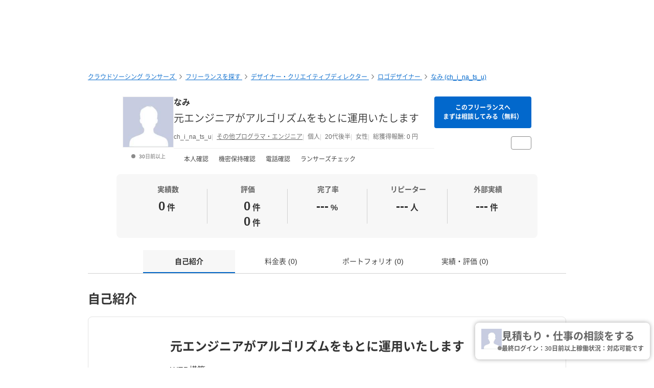

--- FILE ---
content_type: text/html; charset=UTF-8
request_url: https://www.lancers.jp/profile/ch_i_na_ts_u
body_size: 14132
content:
<!DOCTYPE html>
<html lang="ja">
<head>
    <meta charset="utf-8">
    <meta name="format-detection" content="telephone=no">
    <meta name="viewport" content="width=device-width,initial-scale=1">
    <meta name="description" content="WEB構築">
    <meta name="keywords" content="仕事,発注,外注,代行,ランサーズ,Lancers,フリーランス,マッチング,クラウドソーシング,プロ,マーケット">
            <title>なみ (ch_i_na_ts_u) | フリーランスのその他プログラマ・エンジニア 【ランサーズ】</title>

    <!-- css -->
    <link rel="stylesheet" type="text/css" href="//static.lancers.jp/css/sass_dest/rebirth.min.css?v=20260122023842"/>    <link rel="stylesheet" type="text/css" href="//static.lancers.jp/css/sass_dest/rebirth_projects/faq-modal.min.css?v=20260122023842"/>        <link rel="stylesheet" type="text/css" href="//static.lancers.jp/renewal/css/respond/ljp-frame.css?v=20260122023842"/>    <link rel="stylesheet" type="text/css" href="//static.lancers.jp/renewal/css/common/toastr.min.css?v=20260122023842"/><link rel="stylesheet" type="text/css" href="//static.lancers.jp/css/sass_dest/rebirth_components/badge/badge-invoice.min.css?v=20260122023842"/><link rel="stylesheet" type="text/css" href="//static.lancers.jp/css/sass_dest/rebirth_projects/project_store/index.min.css?v=20260122023842"/><link rel="stylesheet" type="text/css" href="//static.lancers.jp/css/sass_dest/rebirth_projects/project_store/contact/consultation_request_modal.min.css?v=20260122023842"/><link rel="stylesheet" type="text/css" href="//static.lancers.jp/css/sass_dest/rebirth_projects/project-plan/share.min.css?v=20260122023842"/><link rel="stylesheet" type="text/css" href="//static.lancers.jp/css/sass_dest/rebirth_components/icon/color-orange.min.css?v=20260122023842"/><link rel="stylesheet" type="text/css" href="//static.lancers.jp/css/sass_dest/rebirth_components/icon/regular/face-smile-wink.min.css?v=20260122023842"/><link rel="stylesheet" type="text/css" href="//static.lancers.jp/css/sass_dest/rebirth_components/icon/regular/face-sad-tear.min.css?v=20260122023842"/><link rel="stylesheet" type="text/css" href="//static.lancers.jp/css/sass_dest/rebirth_projects/project_store/user_profile/feedbacks.min.css?v=20260122023842"/><link rel="stylesheet" type="text/css" href="//static.lancers.jp/css/sass_dest/rebirth_projects/feedback/skill_score.min.css?v=20260122023842"/><link rel="stylesheet" type="text/css" href="//static.lancers.jp/css/sass_dest/rebirth_projects/project_store/contact/modal_light.min.css?v=20260122023842"/><link rel="stylesheet" type="text/css" href="//static.lancers.jp/css/sass_dest/rebirth_projects/project_store/user_profile/nologin-message-button.min.css?v=20260122023842"/>
    <!-- js -->
    <script type="text/javascript" src="//static.lancers.jp/dest/npm_cdn_manager/npm/jquery/3.6.4/umd.js?v=20260122023842"></script>    <script type="text/javascript" src="//static.lancers.jp/dest/vanilla/project_store/menu/umd.js?v=20260122023842" defer="defer"></script><script type="text/javascript" src="//static.lancers.jp/renewal/js/skill_score.js?v=20260122023842"></script>    <script type="text/javascript" src="//static.lancers.jp/renewal/js/common/common.js?v=20260122023842"></script>
    <script type="text/javascript" src="//static.lancers.jp/renewal/js/react_app_vendors_dest/17.0.2/react_app_vendors.dll.js?v=20260122023842"></script>    <script type="text/javascript" src="//static.lancers.jp/renewal/js/dest/lancers.js?v=20260122023842" defer="defer"></script>
    <!-- canonicalの設定 -->
    <link rel="canonical" href="https://www.lancers.jp/profile/ch_i_na_ts_u" />            <meta property="og:title" content="なみ (ch_i_na_ts_u) | フリーランスのその他プログラマ・エンジニア">
    <meta property="og:description" content="WEB構築">
    <meta property="og:site_name" content="lancers">
    <meta property="og:url" content="https://www.lancers.jp/profile/ch_i_na_ts_u">
            <meta property="og:image" content="https://img2.lancers.jp/userprofile/2562487/0/aa627215384e6d2acea003dbf31b37cf6650b4e05e7985151d50be6a89e6493f/0_150_0.jpg">
        <meta property="og:type" content="website">
    <meta property="fb:app_id" content="614134448610575">

        <meta name="twitter:card" content="summary">
    <meta name="twitter:site" content="@lancersjp">
    <meta name="twitter:title" content="なみ (ch_i_na_ts_u) | フリーランスのその他プログラマ・エンジニア">
    <meta name="twitter:description" content="WEB構築">
    <meta name="twitter:image:src" content="https://img2.lancers.jp/userprofile/2562487/0/aa627215384e6d2acea003dbf31b37cf6650b4e05e7985151d50be6a89e6493f/0_150_0.jpg">

        <meta name="application-name" content="ランサーズ"/>
    <meta name="msapplication-TileColor" content="#13366a"/>
    <meta name="msapplication-square70x70logo" content="//static.lancers.jp/smalltile.png"/>
    <meta name="msapplication-square150x150logo" content="//static.lancers.jp/mediumtile.png"/>
    <meta name="msapplication-wide310x150logo" content="//static.lancers.jp/widetile.png"/>
    <meta name="msapplication-square310x310logo" content="//static.lancers.jp/largetile.png"/>
    <script>
    var dataLayer = dataLayer || [];
    dataLayer.push({"dimension1":null,"dimension2":null,"dimension5":0,"dimension6":null,"dimension7":null,"dimension8":null,"dimension9":0,"dimension10":null,"dimension11":null,"dimension12":null,"dimension18":0,"dimension19":0,"dimension20":0,"dimension21":null,"dimension22":null});
</script>
<!-- Google Tag Manager -->
<script>(function(w,d,s,l,i){w[l]=w[l]||[];w[l].push({'gtm.start':
new Date().getTime(),event:'gtm.js'});var f=d.getElementsByTagName(s)[0],
j=d.createElement(s),dl=l!='dataLayer'?'&l='+l:'';j.async=true;j.src=
'https://www.googletagmanager.com/gtm.js?id='+i+dl;f.parentNode.insertBefore(j,f);
})(window,document,'script','dataLayer','GTM-TSDR');</script>
<script>
    (function(w,d,s,l,i){
        w[l]=w[l]||[];
        w[l].push({'gtm.start': new Date().getTime(), event:'gtm.js'});
        var f=d.getElementsByTagName(s)[0],
            j=d.createElement(s),
            dl=l!='dataLayer'?'&l='+l:'';
        j.async=true;
        j.src='https://www.googletagmanager.com/gtm.js?id='+i+dl;
        f.parentNode.insertBefore(j,f);
    })(window, document, 'script', 'dataLayer', 'GTM-WWS8TC92');
</script>
<!-- End Google Tag Manager -->

    <!-- datadog -->
    
    <script>
        (function(h,o,u,n,d) {
            h=h[d]=h[d]||{q:[],onReady:function(c){h.q.push(c)}}
            d=o.createElement(u);d.async=1;d.src=n
            n=o.getElementsByTagName(u)[0];n.parentNode.insertBefore(d,n)
        })(window,document,'script','https://www.datadoghq-browser-agent.com/datadog-logs-v4.js','DD_LOGS')
        DD_LOGS.onReady(function() {
            DD_LOGS.init({
                clientToken: 'pub600e4407f5cd336259d93406e8383145',
                site: 'datadoghq.com',
                forwardErrorsToLogs: true,
                service: 'lancers-app',
                beforeSend: (log) => {
                    if (log.error?.origin === "network") {
                                                return false;
                    }
                    if (log.error?.origin === "console") {
                                                if (/console error: やることリストの未読件数を取得できません。/.test(log.message)) {
                            return false;
                        }
                        if (/console error: お知らせ／メッセージの未読件数を取得できません。/.test(log.message)) {
                            return false;
                        }
                        if (/console error: 環境情報の取得に失敗しました。しばらくしても改善しない場合、サポートにお問い合わせください。/.test(log.message)) {
                            return false;
                        }
                    }
                },
                sampleRate: 100,
                env: 'production',
            });

            DD_LOGS.addLoggerGlobalContext('layout', 'default');
            DD_LOGS.addLoggerGlobalContext('layout_path', '');

            
        });
    </script>

    <script>
        (function(h,o,u,n,d) {
            h=h[d]=h[d]||{q:[],onReady:function(c){h.q.push(c)}}
            d=o.createElement(u);d.async=1;d.src=n
            n=o.getElementsByTagName(u)[0];n.parentNode.insertBefore(d,n)
        })(window,document,'script','https://www.datadoghq-browser-agent.com/datadog-rum-v4.js','DD_RUM')
        DD_RUM.onReady(function() {
            DD_RUM.init({
                clientToken: 'pub22b629a1bf985ee6686e1756212af157',
                applicationId: '8f410de9-2339-4dd1-91cb-0de032cc9817',
                site: 'datadoghq.com',
                service: 'lancers-app',
                allowedTracingOrigins: [/https:\/\/.*\.lancers\.jp/],
                sampleRate: 0,
                sessionReplaySampleRate: 10,
                trackInteractions: true,
                trackResources: true,
                trackLongTasks: true,
                defaultPrivacyLevel: 'allow',
                env: 'production',
                version: '',
                beforeSend: (event, context) => {
                    if ( false) {
                                                return false;
                    }
                },
            });

            let datadogUserSetting = {
                'layout': 'default',
                'layout_path': '',
            };

            
            DD_RUM.setUser(datadogUserSetting);

            DD_RUM.startSessionReplayRecording();
        })
    </script>

    <!-- firebase -->
    <script type="text/javascript" src="//static.lancers.jp/dest/vanilla/common/firebase/umd.js?v=20260122023842" defer="defer"></script>
</head>

<body class="frametype-respond">
    <!-- Google Tag Manager (noscript) -->
<noscript><iframe src="https://www.googletagmanager.com/ns.html?id=GTM-TSDR"
height="0" width="0" style="display:none;visibility:hidden"></iframe></noscript>
<noscript>
    <iframe src="https://www.googletagmanager.com/ns.html?id=GTM-WWS8TC92"
            height="0" width="0"
            style="display:none;visibility:hidden"></iframe>
</noscript>
<!-- End Google Tag Manager (noscript) -->

    <!-- HEADER-AREA -->
                
<!-- 共通React読み込み -->

    <div
        class="js-lancers-header"
        data-l-header='[]'
    ></div>
            <script type="text/javascript" src="//static.lancers.jp/js/header/current-header-role-lancer.js?v=20260122023842"></script>        <script type="text/javascript" src="//static.lancers.jp/renewal/js/header_dest/header.js?v=20260122023842"></script>        <!-- /HEADER-AREA -->

    <!-- CONTENT-AREA -->
        <div class="l-wrapper ">
        
<noscript class="c-alert c-alert--warning u-text-small u-text-center u-text-left-sp u-m0 u-p9">
    <em class="u-em">JavaScriptが無効</em> - ランサーズを利用するためには、JavaScriptの設定を有効にしてください。無効の場合、正常に動作しません。
</noscript>




                    <script type="text/javascript" src="//static.lancers.jp/renewal/js/common/toastr.min.js?v=20260122023842"></script><script type="text/javascript" src="//static.lancers.jp/renewal/js/common/l_notify.js?v=20260122023842"></script><script type="text/javascript" src="//static.lancers.jp/renewal/js/project_store.js?v=20260122023842"></script><script type="text/javascript" src="//static.lancers.jp/renewal/js/project_store/load.js?v=20260122023842"></script><script type="text/javascript" src="//static.lancers.jp/renewal/js/portfolio/like.js?v=20260122023842"></script><script type="text/javascript" src="//static.lancers.jp/dest/vanilla/profile/umd.js?v=20260122023842"></script><script type="text/javascript" src="//static.lancers.jp/dest/consultation_request/consultation_request.js?v=20260122023842"></script>
<div class="p-profile-index p-project-plan l-base">

    <header class="l-page-header">

        <nav class="p-profile-banner__nav l-page-header__nav u-mb6">

    <ul class="c-breadcrumb" itemscope="" itemtype="https://schema.org/BreadcrumbList">
        
        <li class="c-breadcrumb__item" itemscope="" itemprop="itemListElement" itemtype="https://schema.org/ListItem">
            <a href="/?ref=breadcrumb" class="c-link" itemprop="item">
                                    <span itemprop="name">クラウドソーシング ランサーズ</span>
                            </a>
            <meta itemprop="position" content="1">
        </li>

        <li class="c-breadcrumb__item" itemscope="" itemprop="itemListElement" itemtype="https://schema.org/ListItem">
            <a href="/profile/search?ref=breadcrumb" class="c-link" itemprop="item">
                <span itemprop="name">フリーランスを探す</span>
            </a>
            <meta itemprop="position" content="2">
        </li>

                    <li class="c-breadcrumb__item" itemscope="" itemprop="itemListElement" itemtype="https://schema.org/ListItem">
                <a href="/profile/search/design?ref=breadcrumb" class="c-link" itemprop="item">
                    <span itemprop="name">デザイナー・クリエイティブディレクター</span>
                </a>
                <meta itemprop="position" content="3">
            </li>
                    <li class="c-breadcrumb__item" itemscope="" itemprop="itemListElement" itemtype="https://schema.org/ListItem">
                <a href="/profile/search/design/logo?ref=breadcrumb" class="c-link" itemprop="item">
                    <span itemprop="name">ロゴデザイナー</span>
                </a>
                <meta itemprop="position" content="4">
            </li>
        
        <li class="c-breadcrumb__item" itemscope="" itemprop="itemListElement" itemtype="https://schema.org/ListItem">
            <a href="/profile/ch_i_na_ts_u?ref=breadcrumb" class="c-link" itemprop="item">
                <span itemprop="name">なみ (ch_i_na_ts_u)</span>
            </a>
            <meta itemprop="position" content="5">
        </li>

        
    </ul>

</nav>

        <div class="p-profile-banner-container">
    <div class="p-profile-banner js-project-store-blob"></div>
</div>

        


        <div class="p-profile-header">
    <div class="p-profile-media has-action">
        <div class="p-profile-media__avatar c-avatar c-avatar--medium">
            <a href="/profile/ch_i_na_ts_u" class="p-profile-media__avatar-wrap c-avatar__image-wrapper">
                <img src="https://img2.lancers.jp/userprofile/2562487/0/aa627215384e6d2acea003dbf31b37cf6650b4e05e7985151d50be6a89e6493f/0_150_0.jpg" alt="なみ" class="p-profile-media__avatar-image c-avatar__image"/>            </a>
            <p class="c-avatar__subnote c-login-status ">
                30日前以上            </p>
        </div>
        <div class="p-profile-media__content">
                            <h1 class="p-profile-media__heading c-heading">
                    <a href="/profile/ch_i_na_ts_u" class="p-profile-media__heading-link">
                        なみ                    </a>
                </h1>
                                        <p class="p-profile-media__sub-title u-mt9">
                    <a href="/profile/ch_i_na_ts_u" class="p-profile-media__sub-title-link">元エンジニアがアルゴリズムをもとに運用いたします</a>
                </p>
                        <ul class="p-profile-media__notes">
                <li class="p-profile-media__note">
                    ch_i_na_ts_u                </li>
                <li class="p-profile-media__note">
                    <a class="c-link c-link--thin" href="/profile/search?job=engineer_other">
                        その他プログラマ・エンジニア                    </a>
                </li>
                <li class="p-profile-media__note">
                                            個人
                                    </li>
                                                                            <li class="p-profile-media__note">
                            20代後半                        </li>
                                                                <li class="p-profile-media__note">
                            女性                        </li>
                                                                        <li class="p-profile-media__note">
                        総獲得報酬:
                        0                        円
                    </li>
                                            </ul>

            

            <hr class="p-profile-media__delimiter" />

            <ul class="p-profile-header__status-list">

                                    <li class="p-profile-header__status">
                        <i class="p-profile-header__status-icon p-profile-header__status-icon--minus c-icon c-icon--gray"></i>
                        本人確認
                    </li>
                
                                    <li class="p-profile-header__status">
                        <i class="p-profile-header__status-icon p-profile-header__status-icon--minus c-icon c-icon--gray"></i>
                        機密保持確認
                    </li>
                
                                    <li class="p-profile-header__status">
                        <i class="p-profile-header__status-icon p-profile-header__status-icon--minus c-icon c-icon--gray"></i>
                        電話確認
                    </li>
                
                                    <li class="p-profile-header__status">
                        <i class="p-profile-header__status-icon p-profile-header__status-icon--minus c-icon c-icon--gray"></i>
                        ランサーズチェック
                    </li>
                
            </ul>

        </div>

        <div class="p-profile-media__action">
            <a href="/profile/ch_i_na_ts_u/contact_light"
            class="p-profile-media__action-button p-profile-media__action-button--sp-fluid p-profile-button short c-button c-button--small c-button--blue gtm-click-contact-from-lancer-profile-header js-project-store-contact-modal-open js-project-store-contact-modal-open-auto"
        >
                            このフリーランスへ<br>まずは相談してみる（無料）
                    </a>
        <div class="p-profile-media__action-row">
                


            </div>
    <div class="p-profile-media__action-row">
        <button class="p-profile-button p-profile-button--other c-button c-button--small u-pl8 u-pr8 js-project-store-menu">
            <i class="p-profile-button__other-icon c-icon c-icon--gray" aria-hidden="true"></i>
            <div class="p-profile-other-actions">
                <a href="/client/ch_i_na_ts_u"
                    class="p-profile-other-action"
                >
                    発注者プロフィール
                </a>
                <a href="/profile/ch_i_na_ts_u/proposal"
                    class="p-profile-other-action"
                >
                    提案履歴
                </a>
                                                                                <a href="/help/support/violation_report"
                    class="p-profile-other-action"
                >
                    迷惑行為・規約違反を報告
                </a>
            </div>
        </button>
            </div>
    </div>

    </div>

    <div class="p-profile-header-summary c-table-summary is--lancer">
        <div class="c-table-summary__col">
            <div class="c-table-summary__col-item">
                <p class="c-table-summary__col-head">
                    <i class="c-table-summary__col-head-icon c-icon c-icon--gray c-icon--r-clipboard-check u-mr9"></i>
                    実績数
                </p>
                <div class="c-table-summary__col-description p-profile-header-summary__description">
                    <p class="p-profile-header-summary__description-text">
                        <span>0</span><span class="u-unit">件</span>
                    </p>
                                                        </div>
            </div>
        </div>
        <div class="c-table-summary__col">
            <div class="c-table-summary__col-item">
                <p class="c-table-summary__col-head">
                    <i class="c-table-summary__col-head-icon c-icon c-icon--gray c-icon--r-crown u-mr9"></i>
                    評価
                </p>
                <div class="p-profile-header-summary__description c-table-summary__col-description">
                    <div>
                        <div class="p-profile-header-summary__description-item">
                                                                                    <i class="p-profile-header-summary__feedback-icon c-icon c-icon--orange c-icon--r-face-smile-wink"></i>
                            <p class="p-profile-header-summary__description-text">
                                <span>0</span>
                                <span class="u-unit">件</span>
                            </p>
                        </div>
                        <div class="p-profile-header-summary__description-item item-lh1">
                                                        <i class="p-profile-header-summary__feedback-icon c-icon c-icon--blue c-icon--r-face-sad-tear"></i>
                            <p class="p-profile-header-summary__description-text">
                                <span>0</span>
                                <span class="u-unit">件</span>
                            </p>
                        </div>
                    </div>
                </div>
            </div>
        </div>
        <div class="c-table-summary__col p-profile-header-summary__col--sp-border-none">
            <div class="c-table-summary__col-item">
                <p class="c-table-summary__col-head">
                    <i class="c-table-summary__col-head-icon c-icon c-icon--gray c-icon--r-chart-pie-simple u-mr9"></i>
                    完了率
                </p>
                <div class="c-table-summary__col-description p-profile-header-summary__description">
                    <p class="p-profile-header-summary__description-text">
                                                    <span>---</span>
                                                <span class="u-unit">%</span>
                    </p>
                                    </div>
            </div>
        </div>
        <div class="c-table-summary__col">
            <div class="c-table-summary__col-item">
                <p class="c-table-summary__col-head">
                    <i class="c-table-summary__col-head-icon c-icon c-icon--gray c-icon--r-retweet u-mr9"></i>
                    リピーター
                </p>
                <div class="c-table-summary__col-description p-profile-header-summary__description">
                    <div class="p-profile-header-summary__description-item">
                        <p class="p-profile-header-summary__description-text">
                                                            <span>---</span>
                                                        <span class="u-unit">人</span>
                        </p>
                        <button type="button" class="c-tooltip">
                            <i class="p-profile-header-summary__tooltip-button-icon c-icon c-icon--gray c-icon--question-circle"></i>
                            <span class="c-tooltip__contents">
                                <span class="c-tooltip__text">2回以上継続してお仕事をしている人数</span>
                            </span>
                        </button>
                    </div>
                </div>
            </div>
        </div>
        <div class="c-table-summary__col p-profile-header-summary__col--sp-border-none">
            <div class="c-table-summary__col-item">
                <p class="c-table-summary__col-head">
                    <i class="c-table-summary__col-head-icon c-icon c-icon--gray c-icon--r-link-simple--rotate-left-45 u-mr9"></i>
                    外部実績
                </p>
                <div class="c-table-summary__col-description p-profile-header-summary__description">
                    <div class="p-profile-header-summary__description-item">
                        <p class="p-profile-header-summary__description-text">
                                                            <span>---</span>
                                                        <span class="u-unit">件</span>
                        </p>
                        <button
                            type="button"
                            class="c-tooltip c-tooltip--bottom"
                            aria-describedby="external-achievement-tooltip-3062456"
                            aria-label="外部実績の詳細を表示"
                        >
                            <i class="p-profile-header-summary__tooltip-button-icon c-icon c-icon--gray c-icon--question-circle" aria-hidden="true"></i>
                                <span
                                    id="external-achievement-tooltip-3062456"
                                    role="tooltip"
                                    class="c-tooltip__contents p-profile-header-summary__external-achievement__tooltip-contents"
                                >
                                <span class="p-profile-header-summary__external-achievement__tooltip-box">
                                    <span class="p-profile-header-summary__external-achievement__tooltip-row">
                                        <span class="p-profile-header-summary__external-achievement__tooltip-item">
                                            <span class="p-profile-header-summary__external-achievement__tooltip-label">
                                                実績
                                            </span>
                                            <span class="p-profile-header-summary__external-achievement__tooltip-value">
                                                --<span class="p-profile-header-summary__external-achievement__tooltip-unit">件</span>
                                            </span>
                                        </span>
                                        <span class="p-profile-header-summary__external-achievement__tooltip-item">
                                            <span class="p-profile-header-summary__external-achievement__tooltip-label">
                                                満足率
                                            </span>
                                            <span class="p-profile-header-summary__external-achievement__tooltip-value">
                                                --<span class="p-profile-header-summary__external-achievement__tooltip-unit">%</span>
                                            </span>
                                        </span>
                                        <span class="p-profile-header-summary__external-achievement__tooltip-item">
                                            <span class="p-profile-header-summary__external-achievement__tooltip-label">
                                                完了率
                                            </span>
                                            <span class="p-profile-header-summary__external-achievement__tooltip-value">
                                                --<span class="p-profile-header-summary__external-achievement__tooltip-unit">%</span>
                                            </span>
                                        </span>
                                    </span>
                                    <span class="p-profile-header-summary__external-achievement__tooltip-note">
                                                                                    ランサーズで承認済みの外部実績。<br />
                                                                                <a href="/faq/l1001/1085" class="c-link c-link--no-visited-style c-link--white js-faq-modal-open">外部実績とは？</a>
                                    </span>
                                </span>
                            </span>
                        </button>
                    </div>
                </div>
            </div>
        </div>
    </div>

    
    
    
    </div>

    </header>

    <main class="l-container">

        <nav class="p-profile-index__localnav js-product-store-nav is-sticky ">
    <ul class="c-localnav c-localnav--center">
        <li class="p-profile-index__localnav-item c-localnav__item">
            <a class="p-profile-index__localnav-item-anchor c-localnav__item-anchor js-smooth-scroll js-project-store-localnav-anchor" data-tolerance="-70" href="#about">自己紹介</a>
        </li>
        <li class="p-profile-index__localnav-item c-localnav__item">
            <a class="p-profile-index__localnav-item-anchor c-localnav__item-anchor js-smooth-scroll js-project-store-localnav-anchor" data-tolerance="-70" href="#pricing">料金表 (0)</a>
        </li>
        <li class="p-profile-index__localnav-item c-localnav__item">
            <a class="p-profile-index__localnav-item-anchor c-localnav__item-anchor js-smooth-scroll js-project-store-localnav-anchor" data-tolerance="-70" href="#resume">ポートフォリオ (0)</a>
        </li>
        <li class="p-profile-index__localnav-item c-localnav__item">
            <a class="p-profile-index__localnav-item-anchor c-localnav__item-anchor js-smooth-scroll js-project-store-localnav-anchor" data-tolerance="-70" href="#feedback">実績・評価 (0)</a>
        </li>
    </ul>
</nav>

        
        <section id="about" class="u-mt4">

    <h2 class="c-heading c-heading--lv2">
        自己紹介
    </h2>

    <div class="p-profile-introduction c-box u-mt6">

                    <h2 class="p-profile-introduction__heading c-heading c-heading--lv2">
                元エンジニアがアルゴリズムをもとに運用いたします            </h2>
        
                    <p class="p-profile-introduction__text">
                WEB構築            </p>
        
    <dl class="p-profile-introduction__list c-definition-list">

            <dt class="p-profile-introduction__list-term c-definition-list__term">
                稼働時間の目安
                <button type="button" class="p-menu-browse-detail-tooltip c-tooltip c-tooltip--nowrap">
                    <i class="c-icon c-icon--gray c-icon--question-circle"></i>
                    <span class="c-tooltip__contents">
                        <span class="c-tooltip__text">
                            括弧内は最終更新日を表します
                        </span>
                    </span>
                </button>
            </dt>
            <dd class="p-profile-introduction__list-description c-definition-list__description">
                対応可能です                            </dd>

            
                            <dt class="p-profile-introduction__list-term c-definition-list__term">
                    得意なカテゴリ
                    <button type="button" class="p-menu-browse-detail-tooltip c-tooltip c-tooltip--nowrap">
                        <i class="c-icon c-icon--gray c-icon--question-circle"></i>
                        <span class="c-tooltip__contents">
                            <span class="c-tooltip__text">
                                チェックマークはランサーズでの認定を表します
                            </span>
                        </span>
                    </button>
                </dt>
                <dd class="p-profile-introduction__list-description c-definition-list__description js-introduction-list">
                                            <a href="/profile/search/system/websystem?job=engineer_other"
                            class="p-profile-introduction__list-description-link js-introduction-list-link"
                        >
                                                            <div>
                                    Webシステム開発・プログラミング                                </div>
                                                    </a>
                                            <a href="/profile/search/system/software?job=engineer_other"
                            class="p-profile-introduction__list-description-link js-introduction-list-link"
                        >
                                                            <div>
                                    ソフトウェア・業務システム開発                                </div>
                                                    </a>
                                            <a href="/profile/search/system/vba?job=engineer_other"
                            class="p-profile-introduction__list-description-link js-introduction-list-link"
                        >
                                                            <div>
                                    Excelマクロ作成・VBA開発                                </div>
                                                    </a>
                                            <a href="/profile/search/system/windows?job=engineer_other"
                            class="p-profile-introduction__list-description-link js-introduction-list-link"
                        >
                                                            <div>
                                    Windowsアプリケーション開発                                </div>
                                                    </a>
                                            <a href="/profile/search/system/test?job=engineer_other"
                            class="p-profile-introduction__list-description-link js-introduction-list-link"
                        >
                                                            <div>
                                    テスト・デバッグ・検証・評価                                </div>
                                                    </a>
                                            <a href="/profile/search/web/homepage?job=engineer_other"
                            class="p-profile-introduction__list-description-link js-introduction-list-link"
                        >
                                                            <div>
                                    ホームページ作成                                </div>
                                                    </a>
                                            <a href="/profile/search/web/webdesign?job=engineer_other"
                            class="p-profile-introduction__list-description-link js-introduction-list-link"
                        >
                                                            <div>
                                    Webデザイン                                </div>
                                                    </a>
                                            <a href="/profile/search/web/html?job=engineer_other"
                            class="p-profile-introduction__list-description-link js-introduction-list-link"
                        >
                                                            <div>
                                    HTML・CSSコーディング                                </div>
                                                    </a>
                                            <a href="/profile/search/web/lp?job=engineer_other"
                            class="p-profile-introduction__list-description-link js-introduction-list-link"
                        >
                                                            <div>
                                    ランディングページ (LP) 制作                                </div>
                                                    </a>
                                            <a href="/profile/search/web/cms?job=engineer_other"
                            class="p-profile-introduction__list-description-link js-introduction-list-link"
                        >
                                                            <div>
                                    CMS構築・WordPress制作・導入                                </div>
                                                    </a>
                                            <a href="/profile/search/web/banner?job=engineer_other"
                            class="p-profile-introduction__list-description-link js-introduction-list-link"
                        >
                                                            <div>
                                    バナー作成                                </div>
                                                    </a>
                                            <a href="/profile/search/web/icon?job=engineer_other"
                            class="p-profile-introduction__list-description-link js-introduction-list-link"
                        >
                                                            <div>
                                    アイコン作成・ボタンデザイン                                </div>
                                                    </a>
                                            <a href="/profile/search/web/ecupload?job=engineer_other"
                            class="p-profile-introduction__list-description-link js-introduction-list-link"
                        >
                                                            <div>
                                    商品登録・商品撮影                                </div>
                                                    </a>
                                            <a href="/profile/search/salesmarketing/seo?job=engineer_other"
                            class="p-profile-introduction__list-description-link js-introduction-list-link"
                        >
                                                            <div>
                                    SEO・SEM対策                                </div>
                                                    </a>
                                            <a href="/profile/search/salesmarketing/listing?job=engineer_other"
                            class="p-profile-introduction__list-description-link js-introduction-list-link"
                        >
                                                            <div>
                                    リスティング・ディスプレイ広告運用                                </div>
                                                    </a>
                                            <a href="/profile/search/salesmarketing/dataanalysis?job=engineer_other"
                            class="p-profile-introduction__list-description-link js-introduction-list-link"
                        >
                                                            <div>
                                    アクセス解析・データ分析                                </div>
                                                    </a>
                                            <a href="/profile/search/web/operation?job=engineer_other"
                            class="p-profile-introduction__list-description-link js-introduction-list-link"
                        >
                                                            <div>
                                    Webサイト運営・保守・HP更新                                </div>
                                                    </a>
                                            <a href="/profile/search/web/facebook?job=engineer_other"
                            class="p-profile-introduction__list-description-link js-introduction-list-link"
                        >
                                                            <div>
                                    SNS作成・運用                                </div>
                                                    </a>
                                            <a href="/profile/search/design/logo?job=engineer_other"
                            class="p-profile-introduction__list-description-link js-introduction-list-link"
                        >
                                                            <div>
                                    ロゴ作成                                </div>
                                                    </a>
                                            <a href="/profile/search/design/illustration?job=engineer_other"
                            class="p-profile-introduction__list-description-link js-introduction-list-link"
                        >
                                                            <div>
                                    イラスト制作                                </div>
                                                    </a>
                                            <a href="/profile/search/design/handbill?job=engineer_other"
                            class="p-profile-introduction__list-description-link js-introduction-list-link"
                        >
                                                            <div>
                                    チラシ作成・フライヤーデザイン                                </div>
                                                    </a>
                                            <a href="/profile/search/design/card?job=engineer_other"
                            class="p-profile-introduction__list-description-link js-introduction-list-link"
                        >
                                                            <div>
                                    名刺作成                                </div>
                                                    </a>
                                            <a href="/profile/search/design/cover?job=engineer_other"
                            class="p-profile-introduction__list-description-link js-introduction-list-link"
                        >
                                                            <div>
                                    封筒・年賀状・はがきデザイン                                </div>
                                                    </a>
                                            <a href="/profile/search/design/catalog?job=engineer_other"
                            class="p-profile-introduction__list-description-link js-introduction-list-link"
                        >
                                                            <div>
                                    カタログ・パンフレットデザイン                                </div>
                                                    </a>
                                            <a href="/profile/search/design/package?job=engineer_other"
                            class="p-profile-introduction__list-description-link js-introduction-list-link"
                        >
                                                            <div>
                                    パッケージ・包装デザイン                                </div>
                                                    </a>
                                            <a href="/profile/search/design/poster?job=engineer_other"
                            class="p-profile-introduction__list-description-link js-introduction-list-link"
                        >
                                                            <div>
                                    ポスターデザイン                                </div>
                                                    </a>
                                            <a href="/profile/search/design/dm?job=engineer_other"
                            class="p-profile-introduction__list-description-link js-introduction-list-link"
                        >
                                                            <div>
                                    ダイレクトメール (DM)                                 </div>
                                                    </a>
                                            <a href="/profile/search/design/t-shirts?job=engineer_other"
                            class="p-profile-introduction__list-description-link js-introduction-list-link"
                        >
                                                            <div>
                                    Tシャツ・プリントデザイン                                </div>
                                                    </a>
                                            <a href="/profile/search/design/novelty?job=engineer_other"
                            class="p-profile-introduction__list-description-link js-introduction-list-link"
                        >
                                                            <div>
                                    ノベルティ・販促グッズ制作                                </div>
                                                    </a>
                                            <a href="/profile/search/design/menu?job=engineer_other"
                            class="p-profile-introduction__list-description-link js-introduction-list-link"
                        >
                                                            <div>
                                    メニューデザイン                                </div>
                                                    </a>
                                            <a href="/profile/search/design/label?job=engineer_other"
                            class="p-profile-introduction__list-description-link js-introduction-list-link"
                        >
                                                            <div>
                                    ラベル・シールデザイン                                </div>
                                                    </a>
                                            <a href="/profile/search/design/pop?job=engineer_other"
                            class="p-profile-introduction__list-description-link js-introduction-list-link"
                        >
                                                            <div>
                                    POPデザイン                                </div>
                                                    </a>
                                            <a href="/profile/search/design/signboard?job=engineer_other"
                            class="p-profile-introduction__list-description-link js-introduction-list-link"
                        >
                                                            <div>
                                    看板デザイン・のぼりデザイン                                </div>
                                                    </a>
                                            <a href="/profile/search/design/map?job=engineer_other"
                            class="p-profile-introduction__list-description-link js-introduction-list-link"
                        >
                                                            <div>
                                    地図・案内図作成                                </div>
                                                    </a>
                                            <a href="/profile/search/writing/blog?job=engineer_other"
                            class="p-profile-introduction__list-description-link js-introduction-list-link"
                        >
                                                            <div>
                                    記事作成・ブログ記事・体験談                                </div>
                                                    </a>
                                            <a href="/profile/search/writing/contents?job=engineer_other"
                            class="p-profile-introduction__list-description-link js-introduction-list-link"
                        >
                                                            <div>
                                    Webサイトコンテンツ作成                                </div>
                                                    </a>
                                            <a href="/profile/search/writing/mailmagazine?job=engineer_other"
                            class="p-profile-introduction__list-description-link js-introduction-list-link"
                        >
                                                            <div>
                                    DM・メルマガ作成・制作代行                                </div>
                                                    </a>
                                            <a href="/profile/search/writing/manual?job=engineer_other"
                            class="p-profile-introduction__list-description-link js-introduction-list-link"
                        >
                                                            <div>
                                    マニュアル作成                                </div>
                                                    </a>
                                            <a href="/profile/search/task/review?job=engineer_other"
                            class="p-profile-introduction__list-description-link js-introduction-list-link"
                        >
                                                            <div>
                                    レビュー・口コミ (クチコミ)                                 </div>
                                                    </a>
                                            <a href="/profile/search/task/monitor?job=engineer_other"
                            class="p-profile-introduction__list-description-link js-introduction-list-link"
                        >
                                                            <div>
                                    モニター・アンケート・質問                                </div>
                                                    </a>
                                            <a href="/profile/search/task/post?job=engineer_other"
                            class="p-profile-introduction__list-description-link js-introduction-list-link"
                        >
                                                            <div>
                                    写真投稿・写メール投稿                                </div>
                                                    </a>
                                            <a href="/profile/search/task/analysis?job=engineer_other"
                            class="p-profile-introduction__list-description-link js-introduction-list-link"
                        >
                                                            <div>
                                    データ調査・分析・統計                                </div>
                                                    </a>
                                            <a href="/profile/search/task/othertask?job=engineer_other"
                            class="p-profile-introduction__list-description-link js-introduction-list-link"
                        >
                                                            <div>
                                    その他 (タスク・作業)                                 </div>
                                                    </a>
                                            <a href="/profile/search/translation/translations?job=engineer_other"
                            class="p-profile-introduction__list-description-link js-introduction-list-link"
                        >
                                                            <div>
                                    その他翻訳                                </div>
                                                    </a>
                                            <a href="/profile/search/salesmarketing/analyze?job=engineer_other"
                            class="p-profile-introduction__list-description-link js-introduction-list-link"
                        >
                                                            <div>
                                    データ分析・統計解析                                </div>
                                                    </a>
                                            <a href="/profile/search/salesmarketing/marketresearch?job=engineer_other"
                            class="p-profile-introduction__list-description-link js-introduction-list-link"
                        >
                                                            <div>
                                    市場調査・マーケットリサーチ                                </div>
                                                    </a>
                                            <a href="/profile/search/salesmarketing/fieldsurvey?job=engineer_other"
                            class="p-profile-introduction__list-description-link js-introduction-list-link"
                        >
                                                            <div>
                                    現地調査・現地取材                                </div>
                                                    </a>
                                                                <div class="u-mt6">
                            <button type="button" class="p-profile-introduction__toggle-button js-introduction-list-toggle">もっと見る</button>
                        </div>
                                    </dd>
                
            
                            <dt class="p-profile-introduction__list-term c-definition-list__term">
                    得意な業種
                    <button type="button" class="p-menu-browse-detail-tooltip c-tooltip c-tooltip--nowrap">
                        <i class="c-icon c-icon--gray c-icon--question-circle"></i>
                        <span class="c-tooltip__contents">
                            <span class="c-tooltip__text">
                                チェックマークはランサーズでの実績を表します
                            </span>
                        </span>
                    </button>
                </dt>
                <dd class="p-profile-introduction__list-description c-definition-list__description js-introduction-list">
                                            <a href="/profile/search?job=engineer_other&industry_type_id=2116"
                            class="p-profile-introduction__list-description-link js-introduction-list-link"
                        >
                                                            <div>
                                    IT・通信・インターネット                                </div>
                                                    </a>
                                            <a href="/profile/search?job=engineer_other&industry_type_id=2113"
                            class="p-profile-introduction__list-description-link js-introduction-list-link"
                        >
                                                            <div>
                                    恋愛・出会い・占い                                </div>
                                                    </a>
                                            <a href="/profile/search?job=engineer_other&industry_type_id=2114"
                            class="p-profile-introduction__list-description-link js-introduction-list-link"
                        >
                                                            <div>
                                    婚活・ブライダル                                </div>
                                                    </a>
                                            <a href="/profile/search?job=engineer_other&industry_type_id=2141"
                            class="p-profile-introduction__list-description-link js-introduction-list-link"
                        >
                                                            <div>
                                    旅行・観光・グルメ                                </div>
                                                    </a>
                                            <a href="/profile/search?job=engineer_other&industry_type_id=2156"
                            class="p-profile-introduction__list-description-link js-introduction-list-link"
                        >
                                                            <div>
                                    流通・運輸・交通                                </div>
                                                    </a>
                                            <a href="/profile/search?job=engineer_other&industry_type_id=2146"
                            class="p-profile-introduction__list-description-link js-introduction-list-link"
                        >
                                                            <div>
                                    工業・製造                                </div>
                                                    </a>
                                            <a href="/profile/search?job=engineer_other&industry_type_id=2111"
                            class="p-profile-introduction__list-description-link js-introduction-list-link"
                        >
                                                            <div>
                                    美容室・サロン                                </div>
                                                    </a>
                                                        </dd>
            
                            <dt class="p-profile-introduction__list-term c-definition-list__term">
                    得意なスキル
                </dt>
                <dd class="p-profile-introduction__list-description c-definition-list__description">
                                                                                                    <a href="/profile/search?job=engineer_other&refinement_skill%5B%5D=Adobe+Illustrator"
                                class="p-profile-introduction__list-description-link"
                            >
                                <div>
                                    Adobe Illustrator                                    <span class="u-unit">2年</span>
                                </div>
                            </a>
                                                                                                                            <a href="/profile/search?job=engineer_other&refinement_skill%5B%5D=Adobe+Photoshop"
                                class="p-profile-introduction__list-description-link"
                            >
                                <div>
                                    Adobe Photoshop                                    <span class="u-unit">2年</span>
                                </div>
                            </a>
                                                                                                                            <a href="/profile/search?job=engineer_other&refinement_skill%5B%5D=Adobe+XD"
                                class="p-profile-introduction__list-description-link"
                            >
                                <div>
                                    Adobe XD                                    <span class="u-unit">1年</span>
                                </div>
                            </a>
                                                                                                                            <a href="/profile/search?job=engineer_other&refinement_skill%5B%5D=Amazon+Web+Services"
                                class="p-profile-introduction__list-description-link"
                            >
                                <div>
                                    Amazon Web Services                                    <span class="u-unit">1年</span>
                                </div>
                            </a>
                                                                                                                            <a href="/profile/search?job=engineer_other&refinement_skill%5B%5D=C%23"
                                class="p-profile-introduction__list-description-link"
                            >
                                <div>
                                    C#                                    <span class="u-unit">5年</span>
                                </div>
                            </a>
                                                                                                                            <a href="/profile/search?job=engineer_other&refinement_skill%5B%5D=CSS"
                                class="p-profile-introduction__list-description-link"
                            >
                                <div>
                                    CSS                                    <span class="u-unit">2年</span>
                                </div>
                            </a>
                                                                                                                            <a href="/profile/search?job=engineer_other&refinement_skill%5B%5D=Google+Cloud+Platform"
                                class="p-profile-introduction__list-description-link"
                            >
                                <div>
                                    Google Cloud Platform                                    <span class="u-unit">1年</span>
                                </div>
                            </a>
                                                                                                                            <a href="/profile/search?job=engineer_other&refinement_skill%5B%5D=HTML"
                                class="p-profile-introduction__list-description-link"
                            >
                                <div>
                                    HTML                                    <span class="u-unit">2年</span>
                                </div>
                            </a>
                                                                                                                            <a href="/profile/search?job=engineer_other&refinement_skill%5B%5D=Java"
                                class="p-profile-introduction__list-description-link"
                            >
                                <div>
                                    Java                                    <span class="u-unit">3年</span>
                                </div>
                            </a>
                                                                                                                            <a href="/profile/search?job=engineer_other&refinement_skill%5B%5D=JavaScript"
                                class="p-profile-introduction__list-description-link"
                            >
                                <div>
                                    JavaScript                                    <span class="u-unit">2年</span>
                                </div>
                            </a>
                                                                                                                            <a href="/profile/search?job=engineer_other&refinement_skill%5B%5D=WordPress"
                                class="p-profile-introduction__list-description-link"
                            >
                                <div>
                                    WordPress                                    <span class="u-unit">5年</span>
                                </div>
                            </a>
                                                            </dd>
            
            <dt class="p-profile-introduction__list-term c-definition-list__term">
                登録日
                <button type="button" class="p-menu-browse-detail-tooltip c-tooltip c-tooltip--nowrap">
                    <i class="c-icon c-icon--gray c-icon--question-circle"></i>
                    <span class="c-tooltip__contents">
                        <span class="c-tooltip__text">
                            ランサーズの会員登録日を表します。
                            ランサーズ歴が長い人ほど、ランサーズの使い方に精通しています
                        </span>
                    </span>
                </button>
            </dt>
            <dd class="p-profile-introduction__list-description c-definition-list__description">
                2023年6月1日            </dd>

            <dt class="p-profile-introduction__list-term c-definition-list__term">
                メッセージ返信率
                <button type="button" class="p-menu-browse-detail-tooltip c-tooltip c-tooltip--nowrap">
                    <i class="c-icon c-icon--gray c-icon--question-circle"></i>
                    <span class="c-tooltip__contents">
                        <span class="c-tooltip__text">
                            過去1年間、24時間以内に返信したメッセージの割合を表します
                        </span>
                    </span>
                </button>
            </dt>
            <dd class="p-profile-introduction__list-description c-definition-list__description">
                ---%
            </dd>

            <dt class="p-profile-introduction__list-term c-definition-list__term">
                メッセージ通知
                <button type="button" class="p-menu-browse-detail-tooltip c-tooltip c-tooltip--nowrap">
                    <i class="c-icon c-icon--gray c-icon--question-circle"></i>
                    <span class="c-tooltip__contents">
                        <span class="c-tooltip__text">
                            メッセージをいつ、どこで、どのように確認しているかを表します
                        </span>
                    </span>
                </button>
            </dt>
            <dd class="p-profile-introduction__list-description c-definition-list__description">
                <div>お知らせ</div>
                                    <div>メールの受信</div>
                                                            </dd>

        </dl>

    </div>

    <div class="u-text-center u-mt5">
            <a href="/user/sign_up_redirect?path=%2Fprofile%2Fch_i_na_ts_u&amp;type=1"
        class="c-button c-button--blue gtm-click-contact-from-lancer-profile-about"
    >
        見積もり・仕事の相談    </a>
    </div>
</section>

            <section id="pricing" class="u-mt1"></section>

        
        <section id="resume" class="u-mt1"></section>

        
        
<section id="feedback" class="u-mt1">
    <h2 class="c-heading c-heading--lv2">
        実績・評価
        <a class="js-faq-modal-open" href="/faq/A1015/870?ref=feedback">
            <i class="c-icon c-icon--gray c-icon--question-circle u-pl9"></i>
        </a>
    </h2>

    <div class="p-project-store-user-profile-feedbacks__total-evaluation">
        <div class="p-project-store-user-profile-feedbacks__total-evaluation__good">
                                    <i class="p-project-store-user-profile-feedbacks__total-evaluation__icon c-icon c-icon--orange c-icon--r-face-smile-wink"></i>
            <span class="p-project-store-user-profile-feedbacks__total-evaluation__name">
                満足
            </span>
            <span class="p-project-store-user-profile-feedbacks__total-evaluation__count">
                0            </span>
            <span class="p-project-store-user-profile-feedbacks__total-evaluation__unit">件</span>
        </div>

        <div class="p-project-store-user-profile-feedbacks__total-evaluation__bad u-ml5">
                        <i class="p-project-store-user-profile-feedbacks__total-evaluation__icon c-icon c-icon--blue c-icon--r-face-sad-tear"></i>
            <span class="p-project-store-user-profile-feedbacks__total-evaluation__name">
                残念
            </span>
            <span class="p-project-store-user-profile-feedbacks__total-evaluation__count">
                0            </span>
            <span class="p-project-store-user-profile-feedbacks__total-evaluation__unit">件</span>
        </div>
    </div>

    <div class="p-project-store-user-profile-feedbacks__skill-score">
        <div class="p-project-store-user-profile-feedbacks__skill-score__column">
            
<div class="p-feedback-skill-score js-skill-score">
    <div class="p-feedback-skill-score__name">
        提案・要件定義    </div>

    <div class="p-feedback-skill-score__border">
        <div class="p-feedback-skill-score__border__score js-skill-score-border js-skill-score-requirementDefinitionSkill" data-score="0"></div>
        <div class="p-feedback-skill-score__border__boundary"></div>
    </div>

    <div class="p-feedback-skill-score__pro js-skill-score-pro js-skill-pro-requirementDefinitionSkill">
        <i class="p-feedback-skill-score__pro-icon c-icon c-icon--colored"></i>
    </div>
</div>

            
<div class="p-feedback-skill-score js-skill-score">
    <div class="p-feedback-skill-score__name">
        コミュニケーション    </div>

    <div class="p-feedback-skill-score__border">
        <div class="p-feedback-skill-score__border__score js-skill-score-border js-skill-score-communicationSkill" data-score="0"></div>
        <div class="p-feedback-skill-score__border__boundary"></div>
    </div>

    <div class="p-feedback-skill-score__pro js-skill-score-pro js-skill-pro-communicationSkill">
        <i class="p-feedback-skill-score__pro-icon c-icon c-icon--colored"></i>
    </div>
</div>

            
<div class="p-feedback-skill-score js-skill-score">
    <div class="p-feedback-skill-score__name">
        クオリティ    </div>

    <div class="p-feedback-skill-score__border">
        <div class="p-feedback-skill-score__border__score js-skill-score-border js-skill-score-qualitySkill" data-score="0"></div>
        <div class="p-feedback-skill-score__border__boundary"></div>
    </div>

    <div class="p-feedback-skill-score__pro js-skill-score-pro js-skill-pro-qualitySkill">
        <i class="p-feedback-skill-score__pro-icon c-icon c-icon--colored"></i>
    </div>
</div>
        </div>

        <div class="p-project-store-user-profile-feedbacks__skill-score__column">
            
<div class="p-feedback-skill-score js-skill-score">
    <div class="p-feedback-skill-score__name">
        スケジュール    </div>

    <div class="p-feedback-skill-score__border">
        <div class="p-feedback-skill-score__border__score js-skill-score-border js-skill-score-scheduleSkill" data-score="0"></div>
        <div class="p-feedback-skill-score__border__boundary"></div>
    </div>

    <div class="p-feedback-skill-score__pro js-skill-score-pro js-skill-pro-scheduleSkill">
        <i class="p-feedback-skill-score__pro-icon c-icon c-icon--colored"></i>
    </div>
</div>

            
<div class="p-feedback-skill-score js-skill-score">
    <div class="p-feedback-skill-score__name">
        専門知識    </div>

    <div class="p-feedback-skill-score__border">
        <div class="p-feedback-skill-score__border__score js-skill-score-border js-skill-score-knowledgeSkill" data-score="0"></div>
        <div class="p-feedback-skill-score__border__boundary"></div>
    </div>

    <div class="p-feedback-skill-score__pro js-skill-score-pro js-skill-pro-knowledgeSkill">
        <i class="p-feedback-skill-score__pro-icon c-icon c-icon--colored"></i>
    </div>
</div>
        </div>
    </div>

    </section>

        
        
        
        
        
        <section class="u-mt1">

    <h3 class="p-project-plan__share-description-heading">プロフィールをたくさん宣伝しましょう</h3>
    <p class="p-project-plan__share-description-body">多くの人が見ると検索順位が上がり、<br>見積もり・仕事の相談のされやすさに繋がります。</p>

    <ul class="p-project-plan__share">

        <li class="p-project-plan__share-item c-tooltip c-tooltip--nowrap">
            <a href="https://www.facebook.com/sharer/sharer.php?u=https%3A%2F%2Fwww.lancers.jp%2Fprofile%2Fch_i_na_ts_u" target="_blank"
                class="p-project-plan__share-link is-facebook"
            >
                <i class="p-project-plan__share-icon c-icon c-icon--colored"></i>
            </a>
            <span class="c-tooltip__contents">
                <span class="c-tooltip__text">
                    Facebookでシェア
                </span>
            </span>
        </li>

        <li class="p-project-plan__share-item c-tooltip">
            <a href="https://twitter.com/intent/tweet?url=https%3A%2F%2Fwww.lancers.jp%2Fprofile%2Fch_i_na_ts_u%3Futm_source%3Dcep%26utm_medium%3Dsocial%26utm_campaign%3Dprofile&amp;text=%E3%83%A9%E3%83%B3%E3%82%B5%E3%83%BC%E3%82%BA%E3%81%A7%E8%A6%8B%E7%A9%8D%E3%82%82%E3%82%8A%E3%83%BB%E4%BB%95%E4%BA%8B%E3%81%AE%E7%9B%B8%E8%AB%87%E3%82%92%E6%89%BF%E3%82%8A%E3%81%BE%E3%81%99%0A%E3%80%8C%E5%85%83%E3%82%A8%E3%83%B3%E3%82%B8%E3%83%8B%E3%82%A2%E3%81%8C%E3%82%A2%E3%83%AB%E3%82%B4%E3%83%AA%E3%82%BA%E3%83%A0%E3%82%92%E3%82%82%E3%81%A8%E3%81%AB%E9%81%8B%E7%94%A8%E3%81%84%E3%81%9F%E3%81%97%E3%81%BE%E3%81%99%E3%80%8D%0A%23%E3%83%A9%E3%83%B3%E3%82%B5%E3%83%BC%E3%82%BA%0A" target="_blank"
                class="p-project-plan__share-link is-twitter"
                rel="nofollow"
            >
                <i class="p-project-plan__share-icon c-icon c-icon--colored"></i>
            </a>
            <span class="c-tooltip__contents">
                <span class="c-tooltip__text">
                    X (旧Twitter) でシェア
                </span>
            </span>
        </li>

        <li class="p-project-plan__share-item c-tooltip">
            <a href="https://social-plugins.line.me/lineit/share?url=https%3A%2F%2Fwww.lancers.jp%2Fprofile%2Fch_i_na_ts_u" target="_blank"
                class="p-project-plan__share-link is-line"
            >
                <i class="p-project-plan__share-icon c-icon c-icon--colored"></i>
            </a>
            <span class="c-tooltip__contents">
                <span class="c-tooltip__text">
                    LINEでシェア
                </span>
            </span>
        </li>

        <li class="p-project-plan__share-item c-tooltip">
            <a href="/profile/ch_i_na_ts_u"
                class="p-project-plan__share-link is-share js-project-store-copy-link"
            >
                <i class="p-project-plan__share-icon c-icon c-icon--colored"></i>
            </a>
            <span class="c-tooltip__contents">
                <span class="c-tooltip__text js-project-store-copy-tooltip-text">
                    リンクをコピー
                </span>
            </span>
        </li>

    </ul>

    <div class="u-text-small u-text-center u-mt6 u-mb6">

    
        <a href="/help/affiliate" class="c-link">
            アフィリエイトリンクを作成する
        </a>

    
</div>

    <a class="p-menu-browse-detail__violation c-button c-button--link c-button--fluid"
                    href="/user/sign_up_redirect?path=%2Fprofile%2Fch_i_na_ts_u"
            >
        このプロフィールを通報する
    </a>

</section>

        
        
    </main>
</div>

<div aria-hidden="true" class="c-modal-overlay js-project-store-contact-modal-overlay">
    <div aria-hidden="true" class="c-modal u-p5 js-project-store-contact-modal" style="max-width:800px;">
        <button type="button" class="c-modal__close js-project-store-contact-modal-close"></button>
        <div class="js-project-store-contact-modal-body"></div>
    </div>
</div>
<div class="c-modal-overlay js-consultation-modal-overlay">
    <div class="c-modal u-p5 js-consultation-modal" aria-hidden="true" style="max-width:800px;">
        <button type="button" class="c-modal__close js-cancel-consultation"></button>
        <div class="js-consultation-modal-content"></div>
    </div>
</div>
<div aria-hidden="true" class="c-modal-overlay js-project-store-affiliate-modal-overlay">

    <div aria-hidden="true" class="c-modal u-p5 js-project-store-affiliate-modal" style="max-width:800px;">
        <button type="button" class="c-modal__close js-project-store-affiliate-modal-close"></button>

        <div class="c-form">

            <div class="c-form__header">
                <div class="c-form__heading">
                    アフィリエイトリンクの作成
                </div>
            </div>

            <div class="c-form__main">
                <div class="c-form__section">

                    <div class="c-form__item">
                        <label class="c-form__title">
                            リンクのみ
                        </label>
                        <div class="c-form__content">
                            <input name="data[link]" class="c-text-input c-text-input--fluid" type="text" id="link"/>                        </div>
                    </div>

                    <div class="c-form__item">
                        <label class="c-form__title">
                            テキストリンク
                        </label>
                        <div class="c-form__content">
                            <textarea name="data[linktag]" class="c-text-input c-text-input--fluid" rows="4" id="linktag"></textarea>                        </div>
                    </div>

                </div>
            </div>

            <div class="c-form__footer">
                <div class="c-button-group c-button-group--center">
                    <a href="/affiliate/start" class="c-button-group__item c-button">
                        アフィリエイト管理
                    </a>
                    <button class="c-button-group__item c-button c-button--blue js-project-store-affiliate-modal-close">
                        閉じる
                    </button>
                </div>
            </div>

        </div>

    </div>

</div>
<div aria-hidden="true" class="c-modal-overlay js-project-plan-movie-modal-overlay">
    <div aria-hidden="true" class="c-package-control__movie-modal c-modal js-project-plan-movie-modal">
        <button type="button" class="c-package-control__movie-modal-close c-modal__close js-project-plan-movie-modal-close"></button>
        <div>
            <video class="c-package-control__movie-modal-player js-project-plan-movie-modal-player" controls></video>
        </div>
    </div>
</div>

<audio class="js-project-plan-audio-player"></audio>

<div aria-hidden="true" class="c-modal-overlay js-project-plan-pdf-modal-overlay">
    <div aria-hidden="true" class="c-package-control__movie-modal c-modal js-project-plan-pdf-modal">
        <button type="button" class="c-package-control__movie-modal-close c-modal__close js-project-plan-pdf-modal-close"></button>
        <div>
                            <object class="js-project-plan-pdf-modal-player"
                    type="application/pdf"
                    width="100%"
                >
                    <a class="js-project-plan-pdf-modal-download" target="_blank">ダウンロード</a>
                </object>
                    </div>
    </div>
</div>

            
<a class="p-profile-nologin-message-button c-button c-button--fluid js-project-store-contact-modal-open js-project-store-contact-modal-open-auto p-profile-nologin-message-button__pattern-a" href="/profile/ch_i_na_ts_u/contact_light?ref=message_button">
    <div class="p-profile-nologin-message-button__login-status c-avatar c-avatar--small c-login-status ">
        <figure class="c-avatar__image-wrapper u-mb0">
            <img src="https://img2.lancers.jp/userprofile/2562487/0/aa627215384e6d2acea003dbf31b37cf6650b4e05e7985151d50be6a89e6493f/0_150_0.jpg" alt="なみ" class="c-avatar__image" width="40" height="40"/>        </figure>
    </div>

    <div class="p-profile-nologin-message-button__contents">
        <p class="p-profile-nologin-message-button__title">見積もり・仕事の相談をする</p>
        <p class="p-profile-nologin-message-button__status">
            <span class="p-profile-nologin-message-button__status-item">
                最終ログイン：30日前以上            </span>
            <span class="p-profile-nologin-message-button__status-item u-visible-pc">
                稼働状況：対応可能です            </span>
        </p>
    </div>
</a>


            </div>
    <!-- /CONTENT-AREA -->

    <!-- FOOTER-AREA -->
        <footer id="footer" class="l-footer">

        <nav class="l-footer__nav l-container">
            <div class="l-footer__nav-item">
                <dl class="l-footer__nav-list">
                    <dt class="l-footer__nav-list-title">パッケージを探す</dt>
                    <dd class="l-footer__nav-list-description">
                        <ul class="l-footer__nav-list-child">
                            <li class="l-footer__nav-list-child-item"><a class="l-footer__nav-list-child-item-anchor" href="/menu/browse/programming_tech?ref=footer">プログラミング・システム開発</a></li>
                            <li class="l-footer__nav-list-child-item"><a class="l-footer__nav-list-child-item-anchor" href="/menu/browse/online_marketing?ref=footer">Web集客・マーケティング</a></li>
                            <li class="l-footer__nav-list-child-item"><a class="l-footer__nav-list-child-item-anchor" href="/menu/browse/business?ref=footer">ビジネス・コーポレート</a></li>
                            <li class="l-footer__nav-list-child-item"><a class="l-footer__nav-list-child-item-anchor" href="/menu/browse/data?ref=footer">データ</a></li>
                            <li class="l-footer__nav-list-child-item"><a class="l-footer__nav-list-child-item-anchor" href="/menu/browse/graphics_design?ref=footer">デザイン・Webデザイン</a></li>
                            <li class="l-footer__nav-list-child-item"><a class="l-footer__nav-list-child-item-anchor" href="/menu/browse/music_audio?ref=footer">音楽・ナレーション</a></li>
                            <li class="l-footer__nav-list-child-item"><a class="l-footer__nav-list-child-item-anchor" href="/menu/browse/video_animation?ref=footer">動画・アニメーション・写真</a></li>
                            <li class="l-footer__nav-list-child-item"><a class="l-footer__nav-list-child-item-anchor" href="/menu/browse/writing_translation?ref=footer">ライティング・翻訳</a></li>
                        </ul><!-- /l-footer__nav-list-child -->
                    </dd><!-- /l-footer__nav-list-description -->
                </dl><!-- /l-footer__nav-list -->
            </div><!-- /l-footer__nav-item -->
            <div class="l-footer__nav-item">
                <dl class="l-footer__nav-list">
                    <dt class="l-footer__nav-list-title">フリーランスの皆さまへ</dt>
                    <dd class="l-footer__nav-list-description">
                        <ul class="l-footer__nav-list-child">
                            <li class="l-footer__nav-list-child-item"><a class="l-footer__nav-list-child-item-anchor" href="/help/beginner/lancer?ref=footer">ランサーズ</a></li>
                            <li class="l-footer__nav-list-child-item"><a class="l-footer__nav-list-child-item-anchor" href="https://tech-agent.lancers.jp/?utm_source=lancers&utm_medium=referral&utm_campaign=GlobalFooter_ToC_LA&r=vcwkv&u=GlobalFooter_ToC_LA" target="_blank" rel="noopener">ランサーズ テックエージェント</a></li>
                            <li class="l-footer__nav-list-child-item"><a class="l-footer__nav-list-child-item-anchor" href="/award?ref=footer">Lancer of the Year</a></li>
                            <li class="l-footer__nav-list-child-item"><a class="l-footer__nav-list-child-item-anchor" href="/magazine/?ref=footer">THE LANCER</a></li>
                            <li class="l-footer__nav-list-child-item"><a class="l-footer__nav-list-child-item-anchor" href="/lab?ref=footer">新しい働き方LAB</a></li>
                            <li class="l-footer__nav-list-child-item"><a class="l-footer__nav-list-child-item-anchor" href="https://menta.work?ref=footer" target="_blank" rel="noopener">MENTA</a></li>
                            <li class="l-footer__nav-list-child-item"><a class="l-footer__nav-list-child-item-anchor" href="https://menta.work/programming-school/?ref=footer" target="_blank" rel="noopener">MENTAマガジン</a></li>
                            <li class="l-footer__nav-list-child-item"><a class="l-footer__nav-list-child-item-anchor" href="https://professional-agent.lancers.jp/consultant/?utm_source=lancers&utm_medium=referral&utm_campaign=fotter_consultant_230208" target="_blank" rel="noopener">ランサーズ プロフェッショナルエージェント</a></li>
                            <li class="l-footer__nav-list-child-item"><a class="l-footer__nav-list-child-item-anchor" href="https://freelance-tensyoku.com/?ref=footer" target="_blank" rel="noopener">ランサーズ フリーランス転職</a></li>
                            <li class="l-footer__nav-list-child-item"><a class="l-footer__nav-list-child-item-anchor" href="https://school.lancers.jp/?ref=footer" target="_blank" rel="noopener">ランサーズ Ai大学</a></li>
                            <!-- <li class="l-footer__nav-list-child-item"><a class="l-footer__nav-list-child-item-anchor" href="/research_news?ref=footer" target="_blank" rel="noopener">フリーランス実態調査</a></li> -->
                        </ul><!-- /l-footer__nav-list-child -->
                    </dd><!-- /l-footer__nav-list-description -->
                </dl><!-- /l-footer__nav-list -->
            </div><!-- /l-footer__nav-item -->
            <div class="l-footer__nav-item">
                <dl class="l-footer__nav-list">
                    <dt class="l-footer__nav-list-title">法人の皆さまへ</dt>
                    <dd class="l-footer__nav-list-description">
                        <ul class="l-footer__nav-list-child">
                            <li class="l-footer__nav-list-child-item"><a class="l-footer__nav-list-child-item-anchor" href="/help/beginner/client?ref=footer">ランサーズ</a></li>
                            <li class="l-footer__nav-list-child-item"><a class="l-footer__nav-list-child-item-anchor" href="https://biz.tech-agent.lancers.jp?utm_source=lancers&utm_medium=referral&utm_campaign=GlobalFooter_ToB_LA&r=vcwkv&u=GlobalFooter_ToB_LA" target="_blank" rel="noopener">ランサーズ テックエージェント</a></li>
                            <li class="l-footer__nav-list-child-item"><a class="l-footer__nav-list-child-item-anchor" href="https://hosting.lancers.jp/lp/dpp/?ref=footer">ディレクションパートナー</a></li>
                            <li class="l-footer__nav-list-child-item"><a class="l-footer__nav-list-child-item-anchor" href="/plan?ref=footer">法人向けアカウント管理プラン</a></li>
                            <li class="l-footer__nav-list-child-item"><a class="l-footer__nav-list-child-item-anchor" href="https://professional-agent.lancers.jp/enterprise/?utm_source=lancers&utm_medium=referral&utm_campaign=fotter_enterprise_230208" target="_blank" rel="noopener">ランサーズ プロフェッショナルエージェント</a></li>
                            <li class="l-footer__nav-list-child-item"><a class="l-footer__nav-list-child-item-anchor" href="https://lancers-system-integration.com/?ref=footer" target="_blank" rel="noopener">ランサーズ システムインテグレーション</a></li>
                            <li class="l-footer__nav-list-child-item"><a class="l-footer__nav-list-child-item-anchor" href="https://hosting.lancers.jp/lp/ai/?ref=footer" target="_blank" rel="noopener">ランサーズ 生成AIソリューション</a></li>
                            <li class="l-footer__nav-list-child-item"><a class="l-footer__nav-list-child-item-anchor" href="https://autoron.ai/?ref=footer" target="_blank" rel="noopener">ランサーズ ジムインAI</a></li>
                            <li class="l-footer__nav-list-child-item"><a class="l-footer__nav-list-child-item-anchor" href="https://rakuapo.ai/?ref=footer" target="_blank" rel="noopener">ランサーズ ラクアポAI</a></li>
                            <li class="l-footer__nav-list-child-item"><a class="l-footer__nav-list-child-item-anchor" href="https://lancers-sc.co.jp/?ref=footer" target="_blank" rel="noopener">ランサーズ・ストラテジック・コンサルティング</a></li>
                            <li class="l-footer__nav-list-child-item"><a class="l-footer__nav-list-child-item-anchor" href="/showcase?ref=footer">導入事例</a></li>
                            <li class="l-footer__nav-list-child-item"><a class="l-footer__nav-list-child-item-anchor" href="https://www.lancers.jp/lp/promotion?ref=footer">広告掲載</a></li>
                        </ul><!-- /l-footer__nav-list-child -->
                    </dd><!-- /l-footer__nav-list-description -->
                </dl><!-- /l-footer__nav-list -->
                <dl class="l-footer__nav-list">
                    <dt class="l-footer__nav-list-title">自治体の皆さまへ</dt>
                    <dd class="l-footer__nav-list-description">
                        <ul class="l-footer__nav-list-child">
                            <li class="l-footer__nav-list-child-item"><a class="l-footer__nav-list-child-item-anchor" target="_blank" href="https://l-ap.jp/?ref=footer" rel="noopener">ランサーズ エリアパートナー</a></li>
                            <li class="l-footer__nav-list-child-item"><a class="l-footer__nav-list-child-item-anchor" target="_blank" href="https://lohai.jp/?ref=footer" rel="noopener">LOHAI (ロハイ) </a></li>
                        </ul><!-- /l-footer__nav-list-child -->
                    </dd><!-- /l-footer__nav-list-description -->
                </dl><!-- /l-footer__nav-list -->
            </div><!-- /l-footer__nav-item -->
            <div class="l-footer__nav-item">
                <dl class="l-footer__nav-list">
                    <dt class="l-footer__nav-list-title">サポート</dt>
                    <dd class="l-footer__nav-list-description">
                        <ul class="l-footer__nav-list-child">
                            <li class="l-footer__nav-list-child-item"><a class="l-footer__nav-list-child-item-anchor" href="/faq?ref=footer">よくある質問</a></li>
                            <li class="l-footer__nav-list-child-item"><a class="l-footer__nav-list-child-item-anchor" href="/consultation?ref=footer">クラウドソーシング相談室</a></li>
                                                            <li class="l-footer__nav-list-child-item"><a class="l-footer__nav-list-child-item-anchor" href="/clientsupport?ref=footer" target="_blank" rel="noopener">ランサーズ発注相談窓口</a></li>
                                                        <li class="l-footer__nav-list-child-item"><a class="l-footer__nav-list-child-item-anchor" href="/c/?ref=footer">発注者向けノウハウ</a></li>
                            <li class="l-footer__nav-list-child-item"><a class="l-footer__nav-list-child-item-anchor" href="/lp/beginner/l/00?ref=footer">受注者向けノウハウ</a></li>
                            <li class="l-footer__nav-list-child-item"><a class="l-footer__nav-list-child-item-anchor" href="/help/safety?ref=footer">安心安全の取り組み</a></li>
                            <li class="l-footer__nav-list-child-item"><a class="l-footer__nav-list-child-item-anchor" href="/help/safety/client_guideline?ref=footer">依頼ガイドライン</a></li>
                            <li class="l-footer__nav-list-child-item"><a class="l-footer__nav-list-child-item-anchor" href="/help/safety/lancer_guideline?ref=footer">提案ガイドライン</a></li>
                            <li class="l-footer__nav-list-child-item"><a class="l-footer__nav-list-child-item-anchor" href="/help/intellectual_rights?ref=footer">知的財産権ガイドライン</a></li>
                            <li class="l-footer__nav-list-child-item"><a class="l-footer__nav-list-child-item-anchor" href="/faq/A1002/510?ref=footer">特定商取引法に関する表記</a></li>
                            <li class="l-footer__nav-list-child-item"><a class="l-footer__nav-list-child-item-anchor" href="/link_and_banners?ref=footer">リンク・バナー掲載について</a></li>
                            <li class="l-footer__nav-list-child-item"><a class="l-footer__nav-list-child-item-anchor" href="/sitemap?ref=footer">サイトマップ</a></li>
                        </ul><!-- /l-footer__nav-list-child -->
                    </dd><!-- /l-footer__nav-list-description -->
                </dl><!-- /l-footer__nav-list -->
                <dl class="l-footer__nav-list">
                    <dt class="l-footer__nav-list-title">会社情報</dt>
                    <dd class="l-footer__nav-list-description">
                        <ul class="l-footer__nav-list-child">
                            <li class="l-footer__nav-list-child-item"><a class="l-footer__nav-list-child-item-anchor" target="_blank" href="https://www.lancers.co.jp/?ref=footer" rel="noopener">会社概要</a></li>
                            <li class="l-footer__nav-list-child-item"><a class="l-footer__nav-list-child-item-anchor" target="_blank" href="https://www.lancers.co.jp/freshers/?ref=footer" rel="noopener">採用情報・新卒</a></li>
                            <li class="l-footer__nav-list-child-item"><a class="l-footer__nav-list-child-item-anchor" target="_blank" href="https://www.lancers.co.jp/careers/?ref=footer" rel="noopener">採用情報・中途</a></li>
                            <li class="l-footer__nav-list-child-item"><a class="l-footer__nav-list-child-item-anchor" target="_blank" href="https://engineer.blog.lancers.jp/?ref=footer" rel="noopener">エンジニアブログ</a></li>
                        </ul><!-- /l-footer__nav-list-child -->
                    </dd><!-- /l-footer__nav-list-description -->
                </dl><!-- /l-footer__nav-list -->
            </div><!-- /l-footer__nav-item -->
        </nav><!-- /.l-footer__nav -->

        <div class="l-footer__bottom l-container js-footer-bottom">
            <div class="l-footer__bottom-figures">
                <figure class="l-footer__bottom-figure u-m0">
                    <img src="//static.lancers.jp/img/footer/logo_jpx.svg?v=20260122023842" class="" alt="東証上場" width="56" height="56" loading="lazy">                </figure>
                <a class="l-footer__bottom-figure" href="https://privacymark.jp/" target="_blank" rel="noopener" >
                    <img src="//static.lancers.jp/img/footer/21001282_JP.svg?v=20260122023842" class="" alt="たいせつにしますプライバシー 21001282" width="56" height="56" loading="lazy">                </a>
            </div>

            <div class="l-footer__bottom-left">
                <small class="l-footer__bottom-nav">
                    <a class="l-footer__bottom-nav-link" href="/help/terms?ref=footer">利用規約</a>
                    <a class="l-footer__bottom-nav-link" href="https://www.lancers.co.jp/privacy/?ref=footer" target="_blank">プライバシー</a>
                    <a class="l-footer__bottom-nav-link" href="/help/safety?ref=footer">安心安全</a>
                    <a class="l-footer__bottom-nav-link" href="https://www.lancers.co.jp/mission/?ref=mobile_footer" target="_blank">行動指針</a>
                </small>
                <small class="l-footer__bottom-copyright">
                    <a class="l-footer__bottom-copyright-link" href="/?ref=footer">日本最大級のクラウドソーシング「ランサーズ」</a>
                    <span class="l-footer__bottom-copyright-copy">&copy; Lancers,Inc.</span>
                </small><!-- /l-footer__bottom-copyright -->
            </div>
            <div class="l-footer__bottom-right">
                <ul class="l-footer__bottom-right-list">
                    <li class="l-footer__bottom-right-list-child">
                        <a class="l-footer__ios-app-store-link gtm-footer-ios-app-store" href="https://apps.apple.com/jp/app/id1331949158" aria-label="App Store からダウンロード">
                            <img src="//static.lancers.jp/img/banner/app-store.svg?v=20260122023842" class="l-footer__ios-app-store-image" alt="" width="109" height="40" loading="lazy">                        </a>
                    </li>
                    <li class="l-footer__bottom-right-list-child">
                        <a class="l-footer__ios-app-store-link gtm-footer-ios-app-store" href="https://play.google.com/store/apps/details?id=jp.lancers.lancers" aria-label="Google Play で手に入れよう">
                            <img src="//static.lancers.jp/img/banner/google-play-badge.svg?v=20260122023842" class="l-footer__ios-app-store-image" alt="" width="137" height="40" loading="lazy">                        </a>
                    </li>
                    <li class="l-footer__bottom-right-list-child">
                        <a class="l-footer__bottom-right-list-child-anchor l-footer-pagetop js-smooth-scroll" href="#" title="ページ上部へ戻る">
                            <img src="//static.lancers.jp/img/_fontawesome/light/arrow-up.svg?v=20260122023842" class="" alt="" width="24" height="24" loading="lazy">                        </a>
                    </li>
                </ul>
            </div>
        </div><!-- /l-footer__bottom -->

    </footer><!-- /#footer -->
    <!-- /FOOTER-AREA -->

        <script>
    $(function() {
        var modalOverlay = $('.p-faq-modal-overlay');
        var modal = modalOverlay.find('.p-faq-modal');
        var modalTitle = modal.find('.p-faq-modal__title');
        var modalBody = modal.find('.p-faq-modal__body');
        $(document).on('click', '.js-faq-modal-open', function() {
            if (modal.hasClass('is-loading')) {
                return false;
            }
            modalOverlay.addClass('is-show');
            modal.attr('aria-hidden', 'false');
            modalTitle.text('読み込み中...');
            modalBody.empty();
            var self = $(this);
            var href = self.attr('href');
            var id = href.split('/').pop();
            $.ajax({
                type: 'get',
                url:'/faq/modal/' + id,
                data:{},
                dataType:'json',
                beforeSend: function() {
                    modal.addClass('is-loading');
                },
                success: function(r) {
                    if (r.error) {
                        alert(r.error);
                    } else {
                        modalTitle.text(r.data.title);
                        modalBody.html(r.data.description);
                    }
                },
                error: function(xhr, status, e) {
                    alert(''+e);
                },
                complete: function() {
                    modal.removeClass('is-loading');
                }
            });
            return false;
        });
        modalOverlay.find('.js-faq-modal-close').click(function() {
            modalOverlay.removeClass('is-show');
        });
    });
</script>
<div class="c-modal-overlay p-faq-modal-overlay">
    <div class="c-modal p-faq-modal">
        <button type="button" class="c-modal__close js-faq-modal-close"></button>
        <div class="p-faq-modal__title c-heading c-heading--lv1"></div>
        <div class="p-faq-modal__body u-mt6"></div>
        <div class="c-button-group c-button-group--center u-mt6">
            <button class="c-button c-button--blue js-faq-modal-close">閉じる</button>
        </div>
    </div>
</div>

        <script>
    $(function() {
        var modalOverlay = $('.js-violation-modal-overlay');
        var modal = modalOverlay.find('.js-violation-modal');
        var modalTitle = modal.find('.js-violation-modal-title');
        var modalBody = modal.find('.js-violation-modal-body');
        var modalActionSubmit = modal.find('.js-violation-modal-buttons--submit');
        var modalActionClose = modal.find('.js-violation-modal-buttons--close');
        var fnModalOpen = function() {
            if (modal.hasClass('is-loading')) {
                return false;
            }
            modalOverlay.addClass('is-show');
            modal.attr('aria-hidden', 'false');
            modalTitle.text('読み込み中...');
            modalBody.empty();
            modalActionSubmit.hide();
            modalActionClose.show();
            var self = $(this);
            $.ajax({
                type: 'get',
                url: self.attr('href'),
                data: {},
                dataType: 'json',
                cache: false,
                beforeSend: function() {
                    modal.addClass('is-loading');
                },
                success: function(r) {
                    if (r.error) {
                        alert(r.error);
                    } else {
                        modalTitle.text(r.data.title);
                        modalBody.html(r.data.html);
                        modalActionSubmit.show();
                        modalActionClose.hide();
                    }
                },
                error: function(xhr, status, e) {
                    alert(''+e);
                },
                complete: function() {
                    modal.removeClass('is-loading');
                }
            });
            return false;
        }
        $('html,body').on('click', '.js-violation-modal-open', fnModalOpen);
        modalOverlay.find('.js-violation-modal-close').on('click', function() {
            modalOverlay.removeClass('is-show');
            modal.attr('aria-hidden', 'true');
        });
        modalOverlay.find('.js-violation-modal-submit').on('click', function() {
            if (modal.hasClass('is-loading')) {
                return false;
            }
            var form = modal.find('form');
            $.ajax({
                type: 'post',
                url:'/violation/create',
                data: form.serializeArray(),
                dataType:'json',
                cache : false,
                beforeSend: function() {
                    modal.addClass('is-loading');
                },
                success: function(r) {
                    if (r.error) {
                        alert(r.error);
                    } else {
                        modalBody.html(r.data.html);
                        modalActionSubmit.hide();
                        modalActionClose.show();
                    }
                },
                error: function(xhr, status, e) {
                    alert(''+e);
                },
                complete: function() {
                    modal.removeClass('is-loading');
                }
            });
        });
    });
</script>
<div aria-hidden="true" class="c-modal-overlay js-violation-modal-overlay">
    <div aria-hidden="true" class="c-modal js-violation-modal u-p5" style="max-width:800px;">
        <button type="button" class="c-modal__close js-violation-modal-close"></button>
        <div class="c-heading c-heading--lv1 js-violation-modal-title"></div>
        <div class="c-form">
            <div class="c-form__main u-mt7 js-violation-modal-body" style="color:#333"></div>
            <div class="c-form__footer">
                <div class="c-button-group c-button-group--center u-mt7 js-violation-modal-buttons--submit">
                    <button class="c-button-group__item c-button js-violation-modal-close">キャンセル</button>
                    <button class="c-button-group__item c-button c-button--blue js-violation-modal-submit">送信</button>
                </div>
                <div class="c-button-group c-button-group--center u-mt7 js-violation-modal-buttons--close">
                    <button class="c-button-group__item c-button c-button--blue js-violation-modal-close">閉じる</button>
                </div>
            </div>
        </div>
    </div>
</div>

            
        <div class="c-modal-overlay js-meeting-modal-overlay">
    <div class="c-modal u-p5 js-meeting-modal" aria-hidden="true" style="max-width:800px;">
        <button type="button" class="c-modal__close js-cancel-meeting"></button>
        <div class="js-meeting-modal-content"></div>
    </div>
</div>

</body>
</html>


--- FILE ---
content_type: text/css
request_url: https://static.lancers.jp/css/sass_dest/rebirth_projects/project_store/user_profile/feedbacks.min.css?v=20260122023842
body_size: 1473
content:
:root{--sp-header-height: 0}.clearfix::after{display:block;height:0;clear:both;content:""}.hide{display:none}.show{display:block}.c-icon--s-caret-down{-webkit-mask-image:url("/img/_fontawesome/solid/caret-down.svg");mask-image:url("/img/_fontawesome/solid/caret-down.svg")}.p-proposal-blob{position:relative;display:inline-block}.p-proposal-blob__image{width:100%;max-width:100%}.p-proposal-blob__button{position:absolute;top:50%;left:50%;display:grid;place-items:center;width:2.5em;height:2.5em;font-size:1em;background:rgba(0,0,0,.8);border-radius:50%;transform:translate(-50%, -50%)}.p-project-store-user-profile-feedbacks__heading{display:flex;align-items:center}.p-project-store-user-profile-feedbacks__sorts{display:flex;flex-wrap:wrap;gap:8px 12px}@media(max-width: 767px){.p-project-store-user-profile-feedbacks__sorts{flex-direction:column;gap:8px}}.p-project-store-user-profile-feedbacks__loading{display:flex;justify-content:center}.p-project-store-user-profile-feedbacks__loading-icon{display:none;width:10vh;margin:20vh auto 70vh;background-color:#ccc;animation:fa-spin 1s infinite steps(8);-webkit-mask-image:url("/img/_fontawesome/duotone/spinner.svg");mask-image:url("/img/_fontawesome/duotone/spinner.svg")}@keyframes fa-spin{0%{transform:rotate(0deg)}to{transform:rotate(1turn)}}.p-project-store-user-profile-feedbacks__total-evaluation-title{padding-top:24px;font-size:16px;font-weight:bold;line-height:24px}.p-project-store-user-profile-feedbacks__total-evaluation{display:flex;padding-top:28px}.p-project-store-user-profile-feedbacks__total-evaluation__good,.p-project-store-user-profile-feedbacks__total-evaluation__bad{display:flex;align-items:center}.p-project-store-user-profile-feedbacks__total-evaluation__good{color:#ff9101}.p-project-store-user-profile-feedbacks__total-evaluation__bad{color:#0268cc}.p-project-store-user-profile-feedbacks__total-evaluation__icon{flex:0 0 24px;width:24px}@media(max-width: 767px){.p-project-store-user-profile-feedbacks__total-evaluation__icon{flex:0 0 20px;width:20px}}.p-project-store-user-profile-feedbacks__total-evaluation__name{padding-left:4px;font-size:16px;font-weight:bold;line-height:24px}@media(max-width: 767px){.p-project-store-user-profile-feedbacks__total-evaluation__name{font-size:14px}}.p-project-store-user-profile-feedbacks__total-evaluation__count{padding-left:8px;font-size:32px;font-weight:bold;line-height:48px;color:#333}@media(max-width: 767px){.p-project-store-user-profile-feedbacks__total-evaluation__count{font-size:18px;line-height:28px}}.p-project-store-user-profile-feedbacks__total-evaluation__unit{padding-top:8px;padding-left:4px;font-size:18px;font-weight:bold;line-height:28px;color:gray}@media(max-width: 767px){.p-project-store-user-profile-feedbacks__total-evaluation__unit{padding-top:6px;font-size:12px;line-height:20px}}.p-project-store-user-profile-feedbacks__skill-score-title{padding-top:24px;font-size:16px;font-weight:bold;line-height:24px}.p-project-store-user-profile-feedbacks__skill-score-title__ai{padding-left:8px;font-size:14px;font-weight:initial;line-height:22px;color:gray}.p-project-store-user-profile-feedbacks__skill-score-title__ai-icon{width:16px}.p-project-store-user-profile-feedbacks__skill-score{display:flex;width:100%;margin-bottom:40px}@media(max-width: 767px){.p-project-store-user-profile-feedbacks__skill-score{flex-direction:column}}.p-project-store-user-profile-feedbacks__skill-score__column{display:flex;flex-direction:column;width:100%}.p-project-store-user-profile-feedbacks__skill-score__column:first-child{margin-right:32px}@media(max-width: 767px){.p-project-store-user-profile-feedbacks__skill-score__column:first-child{margin-right:0}}.p-project-store-user-profile-feedbacks__skill-score-caption{margin-bottom:40px;font-size:12px;line-height:18px;color:gray}.p-project-store-user-profile-feedback{padding:20px 0;border-bottom:1px solid #ccc}.p-project-store-user-profile-feedback:last-child{padding-bottom:0;border-bottom:none}.p-project-store-user-profile-feedback__media{display:flex}.p-project-store-user-profile-feedback__media-avatar{position:relative}.p-project-store-user-profile-feedback__media-avatar-icon{-webkit-mask-image:url("/img/_fontawesome/solid/user.svg");mask-image:url("/img/_fontawesome/solid/user.svg");width:20px;background-color:#9ca0a2}.p-project-store-user-profile-feedback__media-avatar-note-sub{display:inline-block}.p-project-store-user-profile-feedback__media-content{flex:1;margin-left:20px}@media(max-width: 999px){.p-project-store-user-profile-feedback__media-content{margin-left:3vw}}.p-project-store-user-profile-feedback__media-heading-sup{display:flex;align-items:flex-start;justify-content:flex-end;margin-bottom:8px;font-size:14px;color:#646464}@media(max-width: 767px){.p-project-store-user-profile-feedback__media-heading-sup{flex-wrap:wrap;justify-content:space-between}}.p-project-store-user-profile-feedback__media-heading-sup-text{font-size:12px}@media(max-width: 767px){.p-project-store-user-profile-feedback__media-heading-sup-text{order:3;width:100%;margin-top:4px;font-size:10px}}.p-project-store-user-profile-feedback__media-heading-sup-date{margin-left:16px;font-size:12px;white-space:nowrap}@media(max-width: 767px){.p-project-store-user-profile-feedback__media-heading-sup-date{order:2;margin-left:auto}}.p-project-store-user-profile-feedback__media-heading{margin-right:auto}@media(max-width: 767px){.p-project-store-user-profile-feedback__media-heading{width:100%;margin-bottom:4px}}.p-project-store-user-profile-feedback__media-title{margin:16px 0 8px;font-size:14px;font-weight:700;color:#646464}.p-project-store-user-profile-feedback__media-proposal{display:flex;flex-wrap:wrap;margin-bottom:16px}.p-project-store-user-profile-feedback__media-proposal-figure{display:block;flex:0 1 18%;align-items:center;justify-content:center;max-height:100px;overflow:hidden;border-radius:4px;box-shadow:0 0 8px rgba(0,0,0,.15)}@media(max-width: 767px){.p-project-store-user-profile-feedback__media-proposal-figure{flex:0 1 48%}}.p-project-store-user-profile-feedback__media-proposal-figure-image-wrapper{display:grid;place-items:center}.p-project-store-user-profile-feedback__media-proposal-figure-image-wrapper .p-proposal-blob-video{font-size:20px}.p-project-store-user-profile-feedback__media-project-plan-figure{display:block;flex:0 1 18%;align-items:center;justify-content:center;max-height:100px;overflow:hidden;border-radius:4px;box-shadow:0 0 8px rgba(0,0,0,.15)}@media(max-width: 767px){.p-project-store-user-profile-feedback__media-project-plan-figure{flex:0 1 48%}}.p-project-store-user-profile-feedback__media-project-plan-figure-image{object-fit:cover;width:100%;height:100%}.p-project-store-user-profile-feedback__media-project-plan-figure-image.is-no-image{display:flex;align-items:center;justify-content:center;height:100px;background:#f7f7f7}.p-project-store-user-profile-feedback__media-project-plan-figure-image.is-no-image .p-project-store-user-profile-feedback__media-project-plan-figure-image-icon{width:60px;opacity:.2}.p-project-store-user-profile-feedback__media-pin-icon{width:16px;margin:0 auto;-webkit-mask-image:url("/img/_fontawesome/regular/map-pin.svg");mask-image:url("/img/_fontawesome/regular/map-pin.svg")}.p-project-store-user-profile-feedback__media-pin{padding:12px 6px;margin:-12px 0;transition:opacity .2s ease}@media(max-width: 999px){.p-project-store-user-profile-feedback__media-pin{order:3}}.p-project-store-user-profile-feedback__media-pin:hover{opacity:.7}.p-project-store-user-profile-feedback__media-pin.is-pinned .p-project-store-user-profile-feedback__media-pin-icon{background-color:#ff9101;-webkit-mask-image:url("/img/_fontawesome/solid/map-pin.svg");mask-image:url("/img/_fontawesome/solid/map-pin.svg")}.p-project-store-user-profile-feedback__media-pin.is-loading .p-project-store-user-profile-feedback__media-pin-icon{background-color:gray;-webkit-mask-image:url("/img/_fontawesome/duotone/spinner.svg");mask-image:url("/img/_fontawesome/duotone/spinner.svg");animation:fa-spin 1s steps(8) infinite}.p-project-store-user-profile-feedback__media-pin-tooltip-contents{width:auto}.p-project-store-user-profile-feedback__media-pin-tooltip-text{white-space:nowrap}.p-project-store-user-profile-feedback__media-status-list{margin-left:-4px}@media(max-width: 767px){.p-project-store-user-profile-feedback__media-status-list{justify-content:flex-start}}.p-project-store-user-profile-feedback__media-status{margin-left:4px;font-size:12px;color:gray}.p-project-store-user-profile-feedback__media-status::after{margin-left:4px;color:#d9d9d9;content:"|"}.p-project-store-user-profile-feedback__media-status:last-of-type::after{content:none}@media(max-width: 767px){.p-project-store-user-profile-feedback__media-status{flex-direction:row}}.p-project-store-user-profile-feedback__footer-button.is-loading .p-project-store-user-profile-feedback__footer-button-icon{background-color:gray;-webkit-mask-image:url("/img/_fontawesome/duotone/spinner.svg");mask-image:url("/img/_fontawesome/duotone/spinner.svg");animation:fa-spin 1s steps(8) infinite}


--- FILE ---
content_type: application/x-javascript; charset=UTF-8
request_url: https://trackingapi.trendemon.com/api/experience/personal-embedded?AccountId=2680&ClientUrl=https%3A%2F%2Fwww.lancers.jp%2Fprofile%2Fch_i_na_ts_u&MarketingAutomationCookie=&Ids=%5B%5D&Groups=%5B%5D&StreamId=&callback=jsonp478340&vid=2680:17690512472217713
body_size: -66
content:
jsonp478340([])

--- FILE ---
content_type: image/svg+xml
request_url: https://static.lancers.jp/img/_fontawesome/regular/chart-pie-simple.svg
body_size: 412
content:
<svg xmlns="http://www.w3.org/2000/svg" viewBox="0 0 512 512"><!--! Font Awesome Pro 6.5.2 by @fontawesome - https://fontawesome.com License - https://fontawesome.com/license (Commercial License) Copyright 2024 Fonticons, Inc. --><path d="M495.4 240c9 0 16.6-7 16.6-16C512 100.3 411.7 0 288 0c-9 0-16 7.6-16 16.6V240H495.4zM176 288c0 26.5 21.5 48 48 48H421.1C394.7 410.6 323.6 464 240 464C134 464 48 378 48 272c0-83.6 53.4-154.7 128-181.1V288zM224 66.7c0-18.5-15.7-33.3-33.8-29.5C81.5 60.1 0 156.5 0 272C0 404.6 107.5 512 240 512c115.5 0 211.9-81.5 234.8-190.2c3.8-18.1-11-33.8-29.5-33.8H272 224V240 66.7z"/></svg>

--- FILE ---
content_type: application/x-javascript; charset=UTF-8
request_url: https://trackingapi.trendemon.com/api/Identity/me?accountId=2680&DomainCookie=17690512472217713&fingerPrint=cd6156e959afb7f71e12407d11bda856&callback=jsonp826895&vid=
body_size: 272
content:
jsonp826895({"VisitorUid":"154723193114902629","VisitorInternalId":"2680:17690512472217713"})

--- FILE ---
content_type: image/svg+xml
request_url: https://static.lancers.jp/img/banner/google-play-badge.svg?v=20260122023842
body_size: 3028
content:
<?xml version="1.0" encoding="UTF-8"?><svg id="Layer_1" xmlns="http://www.w3.org/2000/svg" viewBox="0 0 646 191.41"><defs><style>.cls-1{fill:none;}.cls-1,.cls-2,.cls-3,.cls-4,.cls-5,.cls-6,.cls-7,.cls-8{stroke-width:0px;}.cls-2{fill:#f9c200;}.cls-3{fill:#557abd;}.cls-4{fill:#07a345;}.cls-5{fill:#aeaca8;}.cls-6{fill:#fff;}.cls-7{fill:#e63c26;}.cls-8{fill:#040000;}</style></defs><path class="cls-8" d="m622.07,191.41H23.93c-13.16,0-23.93-10.77-23.93-23.93V23.93C0,10.77,10.77,0,23.93,0h598.15c13.16,0,23.93,10.77,23.93,23.93v143.56c0,13.16-10.77,23.93-23.93,23.93"/><path class="cls-5" d="m622.07,3.83c11.08,0,20.1,9.02,20.1,20.1v143.56c0,11.08-9.02,20.1-20.1,20.1H23.93c-11.08,0-20.1-9.02-20.1-20.1V23.93C3.83,12.84,12.84,3.83,23.93,3.83h598.15ZM622.07,0H23.93C10.77,0,0,10.77,0,23.93v143.56c0,13.16,10.77,23.93,23.93,23.93h598.15c13.16,0,23.93-10.77,23.93-23.93V23.93C646,10.77,635.23,0,622.07,0"/><path class="cls-6" d="m326.04,51.45c-11.25,0-20.43,8.56-20.43,20.36s9.17,20.35,20.43,20.35,20.43-8.64,20.43-20.35-9.17-20.36-20.43-20.36m0,32.69c-6.17,0-11.49-5.09-11.49-12.33s5.32-12.34,11.49-12.34,11.48,5.01,11.48,12.34-5.32,12.33-11.48,12.33m-44.57-32.69c-11.25,0-20.43,8.56-20.43,20.36s9.17,20.35,20.43,20.35,20.43-8.64,20.43-20.35-9.18-20.36-20.43-20.36m0,32.69c-6.16,0-11.48-5.09-11.48-12.33s5.32-12.34,11.48-12.34,11.49,5.01,11.49,12.34-5.32,12.33-11.49,12.33m-53.01-26.44v8.63h20.66c-.62,4.86-2.23,8.4-4.7,10.87-3.01,3.01-7.71,6.32-15.96,6.32-12.72,0-22.67-10.25-22.67-22.97s9.94-22.97,22.67-22.97c6.86,0,11.87,2.69,15.57,6.16l6.09-6.09c-5.17-4.93-12.03-8.71-21.66-8.71-17.42,0-32.07,14.19-32.07,31.61s14.65,31.61,32.07,31.61c9.4,0,16.49-3.09,22.05-8.87,5.7-5.7,7.48-13.72,7.48-20.2,0-2-.15-3.85-.46-5.39h-29.06Zm216.81,6.7c-1.7-4.55-6.86-12.95-17.42-12.95s-19.19,8.25-19.19,20.36c0,11.41,8.63,20.35,20.19,20.35,9.33,0,14.72-5.7,16.96-9.02l-6.94-4.63c-2.32,3.39-5.47,5.63-10.02,5.63s-7.79-2.08-9.87-6.16l27.21-11.26-.92-2.31Zm-27.75,6.79c-.23-7.87,6.09-11.87,10.64-11.87,3.55,0,6.56,1.77,7.56,4.32l-18.19,7.56Zm-22.13,19.73h8.94V31.1h-8.94v59.82Zm-14.65-34.92h-.31c-2-2.39-5.86-4.55-10.71-4.55-10.18,0-19.5,8.94-19.5,20.43s9.33,20.27,19.5,20.27c4.86,0,8.71-2.16,10.71-4.63h.31v2.93c0,7.79-4.16,11.95-10.87,11.95-5.47,0-8.87-3.93-10.25-7.24l-7.79,3.24c2.23,5.4,8.17,12.03,18.04,12.03,10.48,0,19.35-6.17,19.35-21.2v-36.54h-8.48v3.32Zm-10.25,28.14c-6.17,0-11.33-5.16-11.33-12.25s5.16-12.41,11.33-12.41,10.87,5.24,10.87,12.41-4.78,12.25-10.87,12.25m116.67-53.03h-21.39v59.82h8.92v-22.66h12.47c9.9,0,19.62-7.17,19.62-18.58s-9.73-18.58-19.62-18.58m.23,28.83h-12.7v-20.51h12.7c6.68,0,10.47,5.53,10.47,10.25s-3.79,10.25-10.47,10.25m55.18-8.59c-6.46,0-13.16,2.85-15.93,9.15l7.93,3.31c1.69-3.31,4.85-4.39,8.16-4.39,4.62,0,9.31,2.77,9.39,7.69v.62c-1.62-.92-5.08-2.31-9.31-2.31-8.54,0-17.24,4.69-17.24,13.47,0,8.01,7.01,13.16,14.85,13.16,6.01,0,9.31-2.69,11.39-5.85h.31v4.62h8.62v-22.94c0-10.62-7.92-16.54-18.16-16.54m-1.08,32.78c-2.93,0-7.01-1.46-7.01-5.08,0-4.62,5.08-6.38,9.47-6.38,3.92,0,5.77.85,8.16,2-.69,5.54-5.46,9.47-10.62,9.47m50.64-31.48l-10.24,25.94h-.31l-10.62-25.94h-9.62l15.93,36.25-9.08,20.16h9.31l24.55-56.41h-9.93Zm-80.42,38.27h8.93V31.1h-8.93v59.82Z"/><path class="cls-7" d="m99.14,92.95l-50.95,54.07s0,.02,0,.03c1.56,5.87,6.92,10.19,13.29,10.19,2.55,0,4.93-.69,6.98-1.89l.16-.1,57.35-33.09-26.84-29.22Z"/><path class="cls-2" d="m150.68,83.74l-.05-.03-24.76-14.35-27.89,24.82,27.99,27.98,24.62-14.21c4.32-2.34,7.25-6.89,7.25-12.13s-2.89-9.74-7.17-12.08"/><path class="cls-3" d="m48.19,44.39c-.31,1.13-.47,2.32-.47,3.54v95.55c0,1.23.16,2.41.47,3.54l52.69-52.69-52.7-49.94Z"/><path class="cls-4" d="m99.51,95.71l26.37-26.36-57.28-33.21c-2.08-1.25-4.51-1.97-7.11-1.97-6.36,0-11.73,4.33-13.3,10.21,0,0,0,0,0,.01l51.33,51.32Z"/><path class="cls-6" d="m199.99,129.04c3.12-.12,28.76-1.96,34.17-2l.04,3.12c-.54-.04-1.04-.04-1.54-.04-2.41,0-4.45.42-7.12,2.12-6.24,3.75-12.28,10.45-12.28,15.82,0,5.83,4.08,9.28,14.4,10.62l-1.37,2.91c-11.82-1.71-16.23-6.12-16.23-13.53,0-5.87,5.79-12.99,13.4-17.77-4.58.33-16.86,1.25-22.23,1.75-.12.33-.58.62-.92.67l-.33-3.66Zm26.97,8.2c2,1.5,4.37,3.95,5.66,5.74l-1.58,1.29c-1.17-1.83-3.71-4.41-5.5-5.79l1.42-1.25Zm4.5-3.66c2.04,1.5,4.45,3.91,5.66,5.74l-1.58,1.25c-1.12-1.67-3.54-4.25-5.5-5.74l1.42-1.25Z"/><path class="cls-6" d="m277.21,146.14v2.75h-17.61v9.28c0,2.12-.62,2.96-2.12,3.41-1.54.5-4.25.54-8.74.5-.21-.79-.75-2-1.21-2.79,2,.08,3.91.08,5.37.08,3.54,0,3.83,0,3.83-1.21v-9.28h-17.52v-2.75h17.52v-7.04h-14.74v-2.66h14.74v-6.74c-4.58.54-9.41.96-13.86,1.21-.08-.71-.42-1.79-.75-2.41,10.07-.67,22.19-2,28.35-4.2l2.42,2.37c-.12.08-.25.12-.5.12-.08,0-.21,0-.37-.04-3,1-7.08,1.79-11.57,2.46-.08.29-.29.42-.83.5v6.74h15.24v2.66h-15.24v7.04h17.61Z"/><path class="cls-6" d="m289.53,126.5c-.12.46-.54.71-1.37.67-1.46,6.79-2.21,14.24-2.21,18.73,0,3.12.12,6.29.54,8.24.79-2.04,2.58-6.41,3.16-7.87l1.75,1.83c-1.71,4.2-2.96,6.58-3.54,8.45-.21.71-.33,1.37-.33,1.96,0,.46.08.87.21,1.29l-2.96.54c-1.33-3.95-1.83-8.78-1.83-14.32s.87-13.07,2.21-20.27l4.37.75Zm26.52,30.43c-1.5.08-3.04.12-4.58.12-2.96,0-5.75-.17-7.74-.46-5.12-.75-7.49-3.58-7.49-6.91,0-2.87,1.58-5.29,3.91-8.03l2.71,1.17c-2.08,2.16-3.54,4.16-3.54,6.54,0,4.83,7.08,4.83,11.41,4.83,1.75,0,3.62-.08,5.37-.21l-.04,2.96Zm-19.27-25.43c5.37-.12,12.61-.62,18.15-1.58l.25,2.91c-5.16.87-13.53,1.42-18.32,1.54l-.08-2.87Z"/><path class="cls-6" d="m340.03,126h2.83c0,7.45.96,23.6,17.77,33.59-.62.5-1.75,1.67-2.25,2.37-10.82-6.58-15.32-16.11-17.15-24.23-3,11.11-8.41,19.44-17.15,24.27-.54-.58-1.62-1.62-2.33-2.12,9.2-4.79,14.57-13.65,17.19-25.77l1.71.42c-.33-2.08-.5-4-.54-5.66h-10.62v-2.83h10.53v-.04Z"/><path class="cls-6" d="m364.26,132.95c3.37,0,6.45-.29,7.83-.62.08-2.5.12-3.87.29-7.66l4.29.33c-.08.46-.46.75-1.17.83-.17,1.83-.33,4.41-.42,5.95l1.29.5c-1,2-1.42,4.45-1.67,5.95,4.58-4.29,9.66-7.33,13.11-7.33,3.91,0,5.87,2.75,5.87,7.58,0,.54-.04,1.08-.08,1.62-.29,3.66-.71,8.87-.71,12.2,0,2.5.29,3.83,2.04,3.83,1.25,0,3.75-1.25,5.54-2.79.08.83.42,2.54.58,3.16-2.12,1.54-4.62,2.71-6.54,2.71-3.5,0-4.66-2.08-4.66-6.41,0-2.17.75-13.61.75-13.65,0-3.62-1.25-5.25-3.29-5.25-3.12,0-8.37,3.37-12.7,7.95,0,6.04,0,13.45.04,19.11h-2.91c.04-2.41,0-14.28.04-16.94-1.46,2.91-4.29,6.7-7.58,10.03l-1.5-2.62c3.46-3.25,7.33-8.28,9.16-12.57,0-1.21.04-2.33.08-3.66-1.46.33-4.5.67-7.66.71l-.04-2.96Z"/><path class="cls-6" d="m437.15,158.34c-3.58-2.83-8.12-5.54-12.49-6.95.08,1.62-.21,3.75-.54,4.83-.33,3.46-3.54,4.79-7.37,4.79-5.37,0-9.62-2.62-9.66-6.83-.08-4.2,4.33-6.79,9.57-6.83,1.46,0,3.33.08,4.87.38,0-1.12-.21-2.08-.25-3.04-.38-5.45-.71-14.19-.75-20.19l4.33.25c0,.42-.37.79-1.08.88-.04,1.12,0,6.62,0,7.87,2.71,0,8.78-.46,13.82-1.33l.29,2.96c-4.75.75-10.91,1.17-14.07,1.21,0,2.37.08,3.33.71,11.95,5.37,1.58,10.45,4.41,14.53,7.41l-1.92,2.66Zm-20.56-8.49c-4,.08-6.79,1.75-6.79,4.12,0,3.04,3.29,4.37,6.62,4.37,2.91,0,5.33-1.04,5.33-4,0-.96,0-2.66-.08-3.87-1.67-.5-3.5-.62-5.08-.62Z"/><path class="cls-6" d="m447.07,138.73c6.24-1.71,14.11-3.41,17.23-3.41,6.24,0,9.91,3.33,9.91,9.49v.33c-.08,7.58-6.04,13.11-17.98,16.32-.38-.71-1.25-1.83-1.87-2.54,10.66-2.54,16.69-7.54,16.69-13.86,0-4-1.91-6.87-6.87-6.87-3.33,0-9.95,1.5-15.07,3.29.04.33-.38.75-.79.96l-1.25-3.71Zm5.83-14.4c5.7.5,12.28,1.71,16.73,3.25l-.87,2.91c-4.41-1.5-11.16-2.87-16.57-3.33l.71-2.83Z"/><rect class="cls-1" y="0" width="646" height="191.41"/></svg>

--- FILE ---
content_type: application/x-javascript; charset=UTF-8
request_url: https://trackingapi.trendemon.com/api/experience/personal?AccountId=2680&ClientUrl=https%3A%2F%2Fwww.lancers.jp%2Fprofile%2Fch_i_na_ts_u&MarketingAutomationCookie=&ExcludeUnitsJson=%5B%5D&streamId=&callback=jsonp339184&vid=2680:17690512472217713
body_size: -66
content:
jsonp339184([])

--- FILE ---
content_type: image/svg+xml
request_url: https://static.lancers.jp/img/footer/21001282_JP.svg?v=20260122023842
body_size: 3951
content:
<svg viewBox="0 0 196.37 195.14" xmlns="http://www.w3.org/2000/svg"><g transform="translate(-.4 -.31)"><path d="m47.11 182.12a7 7 0 0 1 .89-2.12 4.31 4.31 0 0 1 1.44-1.44 4 4 0 0 1 2-.51 4 4 0 0 1 1.65.35 4.19 4.19 0 0 1 1.38 1 5.09 5.09 0 0 1 .94 1.65 6.65 6.65 0 0 1 .35 2.21 7 7 0 0 1 -.3 2.18 6.46 6.46 0 0 1 -.81 1.62 7.47 7.47 0 0 1 -1.15 1.29l-1.28 1.14a16 16 0 0 0 -1.22 1.21 7.08 7.08 0 0 0 -1.08 1.51h6v2.93h-9.35a9.12 9.12 0 0 1 .32-2.54 7.38 7.38 0 0 1 .85-1.93 8.71 8.71 0 0 1 1.26-1.58c.49-.48 1-1 1.54-1.46.28-.26.57-.52.88-.78a6.51 6.51 0 0 0 .86-.88 4.81 4.81 0 0 0 .64-1.08 3.28 3.28 0 0 0 .27-1.37 3 3 0 0 0 -.54-1.9 1.62 1.62 0 0 0 -1.35-.69 1.38 1.38 0 0 0 -1 .35 2.41 2.41 0 0 0 -.62.91 4.78 4.78 0 0 0 -.33 1.25 9 9 0 0 0 -.1 1.36h-2.39a10.48 10.48 0 0 1 .25-2.68z" fill="#143376"/><path d="m64.3 195.14v-10.9h-3.17v-2.56a5 5 0 0 0 1.29-.13 3 3 0 0 0 1.12-.56 3.23 3.23 0 0 0 .83-1 4.44 4.44 0 0 0 .45-1.61h2v16.8z" fill="#143376"/><path d="m74.16 182.55a8.15 8.15 0 0 1 1-2.67 3.86 3.86 0 0 1 1.46-1.44 3.79 3.79 0 0 1 1.77-.43 3.85 3.85 0 0 1 1.8.43 4 4 0 0 1 1.47 1.44 8.37 8.37 0 0 1 1 2.67 19.27 19.27 0 0 1 .37 4.12 19.92 19.92 0 0 1 -.37 4.21 8.39 8.39 0 0 1 -1 2.7 4 4 0 0 1 -1.47 1.42 3.85 3.85 0 0 1 -1.8.43 3.79 3.79 0 0 1 -1.77-.43 3.86 3.86 0 0 1 -1.46-1.44 8.17 8.17 0 0 1 -1-2.7 19.92 19.92 0 0 1 -.37-4.21 19.27 19.27 0 0 1 .37-4.1zm2.22 5.86a12.5 12.5 0 0 0 .22 2 4.93 4.93 0 0 0 .61 1.62 1.32 1.32 0 0 0 1.18.67 1.37 1.37 0 0 0 1.22-.67 4.71 4.71 0 0 0 .61-1.62 12.49 12.49 0 0 0 .23-2q0-1 0-1.74c0-.29 0-.64 0-1s0-.83-.07-1.27-.1-.85-.18-1.28a4.76 4.76 0 0 0 -.35-1.14 2.3 2.3 0 0 0 -.59-.81 1.31 1.31 0 0 0 -.89-.32 1.28 1.28 0 0 0 -.87.32 2.26 2.26 0 0 0 -.57.81 5.25 5.25 0 0 0 -.35 1.14 11.29 11.29 0 0 0 -.19 1.28c0 .44 0 .86-.06 1.27s0 .75 0 1c.01.48.02 1.06.05 1.74z" fill="#143376"/><path d="m87.76 182.55a8.63 8.63 0 0 1 1-2.67 3.88 3.88 0 0 1 1.47-1.44 3.9 3.9 0 0 1 3.56 0 4 4 0 0 1 1.48 1.44 8.37 8.37 0 0 1 1 2.67 19.94 19.94 0 0 1 .37 4.12 20.6 20.6 0 0 1 -.37 4.21 8.39 8.39 0 0 1 -1 2.7 4 4 0 0 1 -1.48 1.42 3.9 3.9 0 0 1 -3.56 0 3.88 3.88 0 0 1 -1.47-1.44 8.64 8.64 0 0 1 -1-2.7 20.6 20.6 0 0 1 -.37-4.21 19.94 19.94 0 0 1 .37-4.1zm2.24 5.86a12.5 12.5 0 0 0 .22 2 5.16 5.16 0 0 0 .6 1.62 1.35 1.35 0 0 0 1.19.67 1.37 1.37 0 0 0 1.22-.67 4.93 4.93 0 0 0 .61-1.62 11.42 11.42 0 0 0 .22-2c0-.68 0-1.26 0-1.74 0-.29 0-.64 0-1s0-.83-.07-1.27-.1-.85-.18-1.28a5.25 5.25 0 0 0 -.35-1.14 2.32 2.32 0 0 0 -.6-.81 1.29 1.29 0 0 0 -.88-.32 1.24 1.24 0 0 0 -.87.32 2.28 2.28 0 0 0 -.58.81 5.87 5.87 0 0 0 -.35 1.14c-.08.43-.14.85-.18 1.28s0 .86-.06 1.27 0 .75 0 1c.06.48.06 1.06.06 1.74z" fill="#143376"/><path d="m105.12 195.14v-10.9h-3.12v-2.56a4.93 4.93 0 0 0 1.28-.13 2.88 2.88 0 0 0 1.12-.56 3.26 3.26 0 0 0 .84-1 4.88 4.88 0 0 0 .45-1.61h2v16.8z" fill="#143376"/><path d="m115.15 182.12a7.23 7.23 0 0 1 .85-2.12 4.43 4.43 0 0 1 1.45-1.44 3.93 3.93 0 0 1 2-.51 3.9 3.9 0 0 1 3 1.39 4.93 4.93 0 0 1 1 1.65 7.47 7.47 0 0 1 0 4.39 5.85 5.85 0 0 1 -.81 1.62 7 7 0 0 1 -1.14 1.29l-1.29 1.14c-.43.38-.85.78-1.26 1.21a7.86 7.86 0 0 0 -1.08 1.51h6v2.93h-9.25a9.12 9.12 0 0 1 .32-2.54 7.38 7.38 0 0 1 .85-1.93 8.71 8.71 0 0 1 1.27-1.58c.49-.48 1-1 1.54-1.46.27-.26.57-.52.88-.78a5.9 5.9 0 0 0 .85-.88 4.5 4.5 0 0 0 .65-1.08 3.28 3.28 0 0 0 .26-1.37 3 3 0 0 0 -.53-1.9 1.63 1.63 0 0 0 -1.36-.69 1.37 1.37 0 0 0 -.94.35 2.41 2.41 0 0 0 -.62.91 5.2 5.2 0 0 0 -.34 1.25 10.47 10.47 0 0 0 -.09 1.36h-2.46a10.48 10.48 0 0 1 .25-2.72z" fill="#143376"/><path d="m129 180.6a4.31 4.31 0 0 1 1-1.44 4 4 0 0 1 1.36-.87 4.35 4.35 0 0 1 1.53-.28 3.92 3.92 0 0 1 2 .47 4.38 4.38 0 0 1 1.31 1.17 4.6 4.6 0 0 1 .71 1.46 5.48 5.48 0 0 1 .21 1.41 4.83 4.83 0 0 1 -.46 2.18 2.77 2.77 0 0 1 -1.37 1.35 2.89 2.89 0 0 1 1.74 1.43 5.39 5.39 0 0 1 .62 2.68 6.05 6.05 0 0 1 -.41 2.32 4.81 4.81 0 0 1 -1.07 1.64 4.49 4.49 0 0 1 -1.51 1 4.73 4.73 0 0 1 -1.73.32 5.31 5.31 0 0 1 -1.77-.3 4.2 4.2 0 0 1 -1.53-.94 4.78 4.78 0 0 1 -1.08-1.64 6.14 6.14 0 0 1 -.41-2.35 5.38 5.38 0 0 1 .62-2.69 3 3 0 0 1 1.76-1.44 2.48 2.48 0 0 1 -1.39-1.28 4.83 4.83 0 0 1 -.47-2.18 4.94 4.94 0 0 1 .34-2.02zm1.84 10.63a3 3 0 0 0 .48.9 2 2 0 0 0 .71.58 2 2 0 0 0 .86.2 1.84 1.84 0 0 0 .85-.2 2.23 2.23 0 0 0 .69-.58 2.73 2.73 0 0 0 .46-.9 3.85 3.85 0 0 0 .16-1.15 3.48 3.48 0 0 0 -.17-1.1 2.7 2.7 0 0 0 -.47-.85 2.09 2.09 0 0 0 -.68-.55 1.85 1.85 0 0 0 -.84-.19 2.11 2.11 0 0 0 -1.58.68 2.75 2.75 0 0 0 -.65 2 3.65 3.65 0 0 0 .17 1.16zm.68-6.68a1.91 1.91 0 0 0 1.35.56 1.81 1.81 0 0 0 1.35-.56 2.31 2.31 0 0 0 .54-1.65 3.9 3.9 0 0 0 -.07-.73 2.32 2.32 0 0 0 -.28-.76 1.75 1.75 0 0 0 -.58-.6 1.71 1.71 0 0 0 -1-.24 1.89 1.89 0 0 0 -1.35.6 2 2 0 0 0 -.42.72 3.11 3.11 0 0 0 -.15 1 2.23 2.23 0 0 0 .6 1.66z" fill="#143376"/><path d="m142.37 182.12a7.23 7.23 0 0 1 .86-2.16 4.34 4.34 0 0 1 1.45-1.44 3.9 3.9 0 0 1 2-.51 4 4 0 0 1 1.64.35 4.19 4.19 0 0 1 1.38 1 4.91 4.91 0 0 1 .94 1.65 6.4 6.4 0 0 1 .36 2.21 6.94 6.94 0 0 1 -.31 2.18 5.85 5.85 0 0 1 -.81 1.62 7.85 7.85 0 0 1 -1.14 1.29l-1.29 1.14c-.43.38-.85.78-1.26 1.21a7.08 7.08 0 0 0 -1.08 1.51h6v2.93h-9.25a9.15 9.15 0 0 1 .31-2.54 7.39 7.39 0 0 1 .86-1.93 8.71 8.71 0 0 1 1.27-1.58c.48-.48 1-1 1.53-1.46.28-.26.57-.52.89-.78a6.44 6.44 0 0 0 .85-.88 4.5 4.5 0 0 0 .65-1.08 3.45 3.45 0 0 0 .26-1.37 3 3 0 0 0 -.53-1.9 1.65 1.65 0 0 0 -1.36-.69 1.39 1.39 0 0 0 -.95.35 2.66 2.66 0 0 0 -.62.91 5.71 5.71 0 0 0 -.33 1.25 10.5 10.5 0 0 0 -.1 1.36h-2.45a10.47 10.47 0 0 1 .23-2.64z" fill="#143376"/><path d="m135.05 34.22c-22.05-5.22-47.54-.22-70 13.78s-38.32 34.46-43.51 56.48c-3.63 15.44-1.6 30 5.86 42 18.57 30 65.67 34.6 105 10.25s56.21-68.53 37.6-98.53c-7.46-12.06-19.56-20.35-35-24zm-6.61 116.13c-35.8 22.17-78.26 18.65-94.64-7.81-6.39-10.32-8.1-22.89-4.93-36.33 4.66-19.8 19.66-39.21 40.13-51.86s44.51-17.46 64.32-12.8c13.44 3.16 23.93 10.29 30.32 20.61 16.38 26.47.59 66-35.21 88.19z" fill="#143376"/><path d="m41.24 133.11c15.57 0 90.15-27.89 88.54-49.21-1.52-20.21-44.62.22-58.48 7.09l1.7-16.52c9.44-7.55 69.81-33.75 79.74-2.72 12.2 38.13-79 63.86-111.52 61.36z" fill="#143376"/><path d="m69.77 99.37a14.77 14.77 0 1 0 -14.77-14.76 14.76 14.76 0 0 0 14.77 14.76z" fill="#787fae"/><path d="m80.84 157.7c0-13.9 0-39.63 0-40a10.94 10.94 0 1 0 -21.88 0v36.8a66.89 66.89 0 0 0 21.91 3.2z" fill="#787fae"/><path d="m1.65 91.4 1.86 1 1.49-3.78 2.75 1-1.62 4.16a77.83 77.83 0 0 1 10.48 6.8l-2 2.37a56.41 56.41 0 0 0 -9.5-6.56l-.82 2.15-2.73-1.05.95-2.49c-.88-.43-1.16-.56-2.11-1zm11.9.71a2.67 2.67 0 0 0 1.23 1.31c1 .38 1.49-.57 2.13-2.25a29.72 29.72 0 0 0 1.16-3.53l2.93 1.07c-.15.44-.29.92-.79 2.23-1 2.49-1.55 3.78-2.54 4.6a3.24 3.24 0 0 1 -3.26.56 5.77 5.77 0 0 1 -2.84-2.63l2-1.36zm-1.27-6.47c-.22.52-.44 1-.73 1.75a11.19 11.19 0 0 0 -1 4.81l-2.71-.13c-.2-1.84.06-3.85 1.53-7.49l2.87 1.06z" fill="#787fae"/><path d="m9.29 76.83a45.29 45.29 0 0 0 4.94 3.58 20.4 20.4 0 0 0 4.18 2c.54.16 1.5.41 1.86-.18.27-.44 0-1-.27-1.45a17.88 17.88 0 0 0 -1.77-2.34l2.49-1.19c1.24 1.39 4 4.66 2.55 7-1 1.62-2.77 1.5-4.1 1.28a23.38 23.38 0 0 1 -6.67-2.89c-1.72-1-3.68-2.46-5-3.42l1.78-2.41zm16.71-.83c-.33-.22-.66-.44-1.18-.75a22 22 0 0 0 -6.12-2.71 9.05 9.05 0 0 0 -4.61-.15l-.28-2.83c2.48-.43 4.47-.64 8.7 1.11a34.87 34.87 0 0 1 4.94 2.59z" fill="#787fae"/><path d="m25.08 53c.58.42 1.1.78 2.85 2.25l1.62-2 2.23 1.88-1.62 2c3 2.64 4.68 4.24 2.65 6.64a11.67 11.67 0 0 1 -1.81 1.71l-2.17-1.79a13.89 13.89 0 0 0 1.55-1.41c.59-.69 0-1.26-1.95-3l-3.23 3.96 3.29 2.83c2.3 2 2.45 2.08 5-.9a44.45 44.45 0 0 0 3.24-4.12l2.35 2c-.61.86-1.72 2.17-2.62 3.23-2.14 2.54-3.71 4.38-5.9 4.1-.82-.11-1.61-.36-3.62-2.06l-3.46-2.93-1.63 2-2.24-1.87 1.64-2-2.66-2.26 1.81-2.14 2.6 2.19 3.15-3.9c-1.65-1.32-2.17-1.69-2.86-2.18z" fill="#787fae"/><path d="m40 57.29a28.53 28.53 0 0 0 4.39-4.4c.72-1 2.5-3.52 0-6.4a4 4 0 0 0 -2.2-1.4 3.2 3.2 0 0 0 -2.91 1 26.79 26.79 0 0 0 -3.54 4.4c-1.57 2.33-1.74 2.58-1.94 2.89l-2.8-2.18c.69-.81 1.14-1.4 2.29-2.88a30.65 30.65 0 0 1 4.18-4.8c2.72-2.39 6.43-2.13 9.16 1a7.22 7.22 0 0 1 1.51 8c-1.15 2.46-3 4.42-5.62 6.73z" fill="#787fae"/><path d="m47.34 34.39a61.8 61.8 0 0 0 4.66 8.29 41.92 41.92 0 0 0 4.34 5.6l-2.34 1.84a43.32 43.32 0 0 1 -4.19-5.47 98.71 98.71 0 0 1 -5.09-8.81zm9.66-5.13 1.72 2.6-7.61 5-1.72-2.6zm-.78 10a3.83 3.83 0 0 0 .57 2.3c.75 1.14 2 .55 3.43-.38a34.3 34.3 0 0 0 3.35-2.5l1.79 2.64a22.7 22.7 0 0 1 -2.6 1.93c-2.42 1.61-5.72 3.61-7.92.29a7.89 7.89 0 0 1 -1.22-3.93z" fill="#787fae"/><path d="m62.58 24.63c1.3 2.95 4.1 8.87 4.33 9.33 1.09 2.28 2.09 3.24 4.21 2.21 3.47-1.71 2.63-5.2 1.82-7.68h3a11.28 11.28 0 0 1 .27 6.36 6.41 6.41 0 0 1 -3.73 4.07c-4.78 2.36-6.72-.73-8.5-4.34-.68-1.36-3.58-7.4-4.19-8.62l2.78-1.32z" fill="#787fae"/><path d="m80.76 18.43-.52-1.51 2.69-.92.52 1.52 5.07-1.75.9 2.61-5.07 1.75.47 1.38 4.71-1.62.87 2.54-4.7 1.57.65 1.9a19.33 19.33 0 0 1 5.88 1.65l-.78 3.28a18.54 18.54 0 0 0 -4-1.76l.08.35a2.56 2.56 0 0 1 -.14 2.25 4.34 4.34 0 0 1 -2.65 2c-3 1-5 0-5.67-2.05-.77-2.26.6-4.28 3.32-5.22a3.05 3.05 0 0 1 1.05-.23l-.44-1.17-5.65 1.94-.87-2.54 5.64-1.94-.47-1.38-6 2.06-.9-2.61 6-2.07zm3.54 10.23a3.77 3.77 0 0 0 -1.39.18c-.63.22-1.67.82-1.32 1.81s1.62.7 2 .57c1.43-.49 1.17-1.26 1-1.73z" fill="#787fae"/><path d="m98.94 11.78 2.87-.55.34 1.78 4.6-.88.55 2.87-4.61.88.79 4.17a13.93 13.93 0 0 1 .83 2.61 5.07 5.07 0 0 1 -2.08 5.55 11.05 11.05 0 0 1 -4.49 1.79l-1.37-2.55a16.72 16.72 0 0 0 3.63-1.02c1.39-.71 1.5-1.36 1.58-1.88a2.4 2.4 0 0 1 -1.52.86 3.79 3.79 0 0 1 -4.36-3.33 3.86 3.86 0 0 1 3.11-4.69 4 4 0 0 1 1.35 0l-.21-1-8 1.53-.54-2.85 8-1.52-.38-1.77zm1.94 9a1.31 1.31 0 0 0 -1.53-1.14 1.49 1.49 0 0 0 -1.13 1.95 1.52 1.52 0 0 0 1.78 1.48 1.31 1.31 0 0 0 1-1.7l-.11-.54z" fill="#787fae"/><path d="m122.93 3.54c.11 3.52 1.49 4.39 2.87 4.38-.44 7.17-2 16.54-11.29 19.82l-1.4-4.49c7.26-1.83 9.14-7.86 9.63-15l-11 .12-.06-4.67 11.21-.13zm2.61 3.46c-1.12 0-2-1.46-2-3.32s.85-3.33 2-3.34 2 1.46 2 3.29-.85 3.36-2 3.37zm-.05-4.71c-.46 0-.83.64-.82 1.37s.39 1.39.85 1.39.83-.63.82-1.4-.39-1.36-.85-1.36z" fill="#143376"/><path d="m144 5-.71 4.3-12-2 .71-4.3zm0 7.32c-2.15 9.68-5.53 16.03-14.65 15.68l-.13-4.5c6.16.56 9-1.88 10.75-7.42l-11.15-1.82.71-4.33 14.47 2.37z" fill="#143376"/><path d="m150.52 33.19-2.81-1.07 4.29-11.29a27.78 27.78 0 0 1 -7.12 2v-4.3a24.28 24.28 0 0 0 9.2-2.89 40.22 40.22 0 0 0 8.17-5.88l1.33 3.64a49.53 49.53 0 0 1 -7.58 5.37l-5.49 14.42z" fill="#143376"/><path d="m156.4 31.36a30.87 30.87 0 0 0 7.7-6.36 101.11 101.11 0 0 0 7.19-8.88l2 2c-8 10.37-12 14.82-17 17.55l.1-4.29zm21.72-10.54a30.22 30.22 0 0 1 -1.91 3.87l.3.07a49.31 49.31 0 0 0 -6.51 16.06l-4.11 1.28c1.26-6.05 4-12.14 10.25-22.12l2 .84zm-1 3.65a35.79 35.79 0 0 0 2.05-4.41l1.53.45a29.83 29.83 0 0 1 -1.93 4.36zm2.24 1a40.94 40.94 0 0 0 2-4.45l1.5.43a39.65 39.65 0 0 1 -1.93 4.39l-1.53-.37z" fill="#143376"/><path d="m185.22 37.15a20 20 0 0 0 -.92-6.27l3.7-1.71a17.78 17.78 0 0 1 1.2 6.18l-4 1.8zm-6.52 3.3a19.65 19.65 0 0 0 -.63-6.25l3.7-1.74a17.07 17.07 0 0 1 .9 6.15l-4 1.84zm-7.07.23c4.18 3.81 8 5.75 20-.92v3.43c-12.85 6.78-18.27 5.57-23.46 1.32l3.45-3.83z" fill="#143376"/></g><path d="m196.37 62.81-4.56 1.91-6.06-14.46 4.57-1.91z" fill="#143376"/></svg>